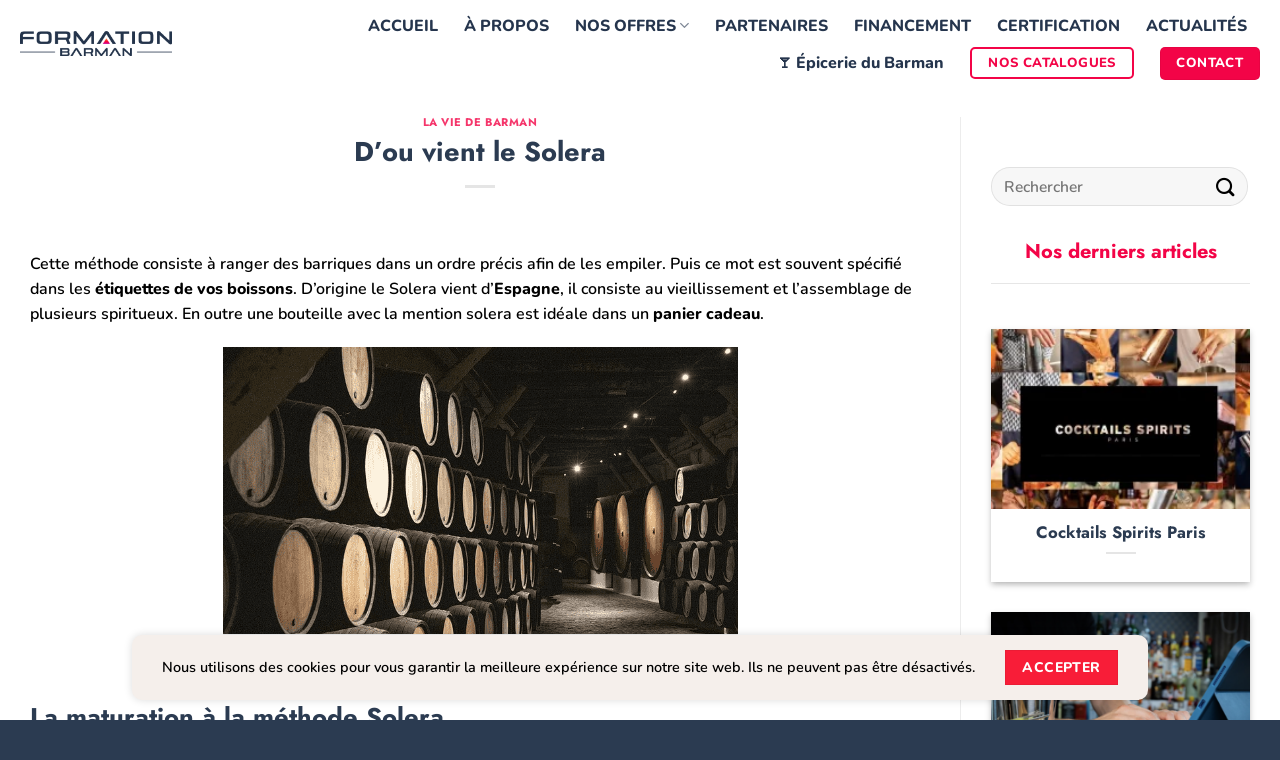

--- FILE ---
content_type: text/html; charset=UTF-8
request_url: https://formationbarman.fr/dou-vient-le-solera/
body_size: 30319
content:
<!DOCTYPE html>
<html lang="fr-FR" class="loading-site no-js">
<head>
	<meta charset="UTF-8" />
	<link rel="profile" href="http://gmpg.org/xfn/11" />
	<link rel="pingback" href="https://formationbarman.fr/xmlrpc.php" />

	<script>(function(html){html.className = html.className.replace(/\bno-js\b/,'js')})(document.documentElement);</script>
<meta name='robots' content='index, follow, max-image-preview:large, max-snippet:-1, max-video-preview:-1' />
<meta name="viewport" content="width=device-width, initial-scale=1" />
	<!-- This site is optimized with the Yoast SEO plugin v26.8 - https://yoast.com/product/yoast-seo-wordpress/ -->
	<title>D&#039;ou vient le solera - Formation barman</title>
	<meta name="description" content="Les bons rhums ont souvent une étiquette Solera, aujourd&#039;hui je vous explique en quoi consiste cette méthode et d&#039;ou elle vient." />
	<link rel="canonical" href="https://formationbarman.fr/dou-vient-le-solera/" />
	<meta property="og:locale" content="fr_FR" />
	<meta property="og:type" content="article" />
	<meta property="og:title" content="D&#039;ou vient le solera - Formation barman" />
	<meta property="og:description" content="Les bons rhums ont souvent une étiquette Solera, aujourd&#039;hui je vous explique en quoi consiste cette méthode et d&#039;ou elle vient." />
	<meta property="og:url" content="https://formationbarman.fr/dou-vient-le-solera/" />
	<meta property="og:site_name" content="Formation barman" />
	<meta property="article:published_time" content="2023-01-03T14:58:41+00:00" />
	<meta property="article:modified_time" content="2023-11-13T17:52:20+00:00" />
	<meta property="og:image" content="https://formationbarman.fr/wp-content/uploads/Capture-decran-2023-01-03-a-13.35.32.png" />
	<meta property="og:image:width" content="515" />
	<meta property="og:image:height" content="287" />
	<meta property="og:image:type" content="image/png" />
	<meta name="author" content="barprive" />
	<meta name="twitter:card" content="summary_large_image" />
	<meta name="twitter:description" content="Les bons rhums ont souvent une étiquette Solera, aujourd&#039;hui je vous explique en quoi consiste cette méthode et d&#039;ou elle vient." />
	<meta name="twitter:image" content="https://formationbarman.fr/wp-content/uploads/Capture-decran-2023-01-03-a-13.35.32.png" />
	<meta name="twitter:label1" content="Écrit par" />
	<meta name="twitter:data1" content="barprive" />
	<meta name="twitter:label2" content="Durée de lecture estimée" />
	<meta name="twitter:data2" content="3 minutes" />
	<script type="application/ld+json" class="yoast-schema-graph">{"@context":"https://schema.org","@graph":[{"@type":"Article","@id":"https://formationbarman.fr/dou-vient-le-solera/#article","isPartOf":{"@id":"https://formationbarman.fr/dou-vient-le-solera/"},"author":{"name":"barprive","@id":"https://formationbarman.fr/#/schema/person/51a0b62ba83650aab4bdecbb7c737c7a"},"headline":"D&rsquo;ou vient le Solera","datePublished":"2023-01-03T14:58:41+00:00","dateModified":"2023-11-13T17:52:20+00:00","mainEntityOfPage":{"@id":"https://formationbarman.fr/dou-vient-le-solera/"},"wordCount":437,"publisher":{"@id":"https://formationbarman.fr/#organization"},"image":{"@id":"https://formationbarman.fr/dou-vient-le-solera/#primaryimage"},"thumbnailUrl":"https://formationbarman.fr/wp-content/uploads/Capture-decran-2023-01-03-a-13.35.32.png","articleSection":["La vie de barman"],"inLanguage":"fr-FR"},{"@type":"WebPage","@id":"https://formationbarman.fr/dou-vient-le-solera/","url":"https://formationbarman.fr/dou-vient-le-solera/","name":"D'ou vient le solera - Formation barman","isPartOf":{"@id":"https://formationbarman.fr/#website"},"primaryImageOfPage":{"@id":"https://formationbarman.fr/dou-vient-le-solera/#primaryimage"},"image":{"@id":"https://formationbarman.fr/dou-vient-le-solera/#primaryimage"},"thumbnailUrl":"https://formationbarman.fr/wp-content/uploads/Capture-decran-2023-01-03-a-13.35.32.png","datePublished":"2023-01-03T14:58:41+00:00","dateModified":"2023-11-13T17:52:20+00:00","description":"Les bons rhums ont souvent une étiquette Solera, aujourd'hui je vous explique en quoi consiste cette méthode et d'ou elle vient.","breadcrumb":{"@id":"https://formationbarman.fr/dou-vient-le-solera/#breadcrumb"},"inLanguage":"fr-FR","potentialAction":[{"@type":"ReadAction","target":["https://formationbarman.fr/dou-vient-le-solera/"]}]},{"@type":"ImageObject","inLanguage":"fr-FR","@id":"https://formationbarman.fr/dou-vient-le-solera/#primaryimage","url":"https://formationbarman.fr/wp-content/uploads/Capture-decran-2023-01-03-a-13.35.32.png","contentUrl":"https://formationbarman.fr/wp-content/uploads/Capture-decran-2023-01-03-a-13.35.32.png","width":515,"height":287,"caption":"Image barillets à la méthode solera, la photo appartient à spirits station"},{"@type":"BreadcrumbList","@id":"https://formationbarman.fr/dou-vient-le-solera/#breadcrumb","itemListElement":[{"@type":"ListItem","position":1,"name":"Accueil","item":"https://formationbarman.fr/"},{"@type":"ListItem","position":2,"name":"D&rsquo;ou vient le Solera"}]},{"@type":"WebSite","@id":"https://formationbarman.fr/#website","url":"https://formationbarman.fr/","name":"Formation barman","description":"Le savoir faire des métiers du bar","publisher":{"@id":"https://formationbarman.fr/#organization"},"potentialAction":[{"@type":"SearchAction","target":{"@type":"EntryPoint","urlTemplate":"https://formationbarman.fr/?s={search_term_string}"},"query-input":{"@type":"PropertyValueSpecification","valueRequired":true,"valueName":"search_term_string"}}],"inLanguage":"fr-FR"},{"@type":"Organization","@id":"https://formationbarman.fr/#organization","name":"Formation barman","url":"https://formationbarman.fr/","logo":{"@type":"ImageObject","inLanguage":"fr-FR","@id":"https://formationbarman.fr/#/schema/logo/image/","url":"https://formationbarman.fr/wp-content/uploads/logo1.png","contentUrl":"https://formationbarman.fr/wp-content/uploads/logo1.png","width":500,"height":84,"caption":"Formation barman"},"image":{"@id":"https://formationbarman.fr/#/schema/logo/image/"}},{"@type":"Person","@id":"https://formationbarman.fr/#/schema/person/51a0b62ba83650aab4bdecbb7c737c7a","name":"barprive","image":{"@type":"ImageObject","inLanguage":"fr-FR","@id":"https://formationbarman.fr/#/schema/person/image/","url":"https://secure.gravatar.com/avatar/ed0ee39a8639adce6ce3dfefd1785d32d12e00065553d7201bc7be8a7a585d53?s=96&d=mm&r=g","contentUrl":"https://secure.gravatar.com/avatar/ed0ee39a8639adce6ce3dfefd1785d32d12e00065553d7201bc7be8a7a585d53?s=96&d=mm&r=g","caption":"barprive"},"url":"https://formationbarman.fr/author/barprive/"}]}</script>
	<!-- / Yoast SEO plugin. -->


<script type='application/javascript'  id='pys-version-script'>console.log('PixelYourSite Free version 11.1.5.2');</script>
<link rel='dns-prefetch' href='//www.googletagmanager.com' />
<link rel='dns-prefetch' href='//pagead2.googlesyndication.com' />
<link rel='prefetch' href='https://formationbarman.fr/wp-content/themes/flatsome/assets/js/flatsome.js?ver=e2eddd6c228105dac048' />
<link rel='prefetch' href='https://formationbarman.fr/wp-content/themes/flatsome/assets/js/chunk.slider.js?ver=3.20.4' />
<link rel='prefetch' href='https://formationbarman.fr/wp-content/themes/flatsome/assets/js/chunk.popups.js?ver=3.20.4' />
<link rel='prefetch' href='https://formationbarman.fr/wp-content/themes/flatsome/assets/js/chunk.tooltips.js?ver=3.20.4' />
<link rel="alternate" type="application/rss+xml" title="Formation barman &raquo; Flux" href="https://formationbarman.fr/feed/" />
<link rel="alternate" type="application/rss+xml" title="Formation barman &raquo; Flux des commentaires" href="https://formationbarman.fr/comments/feed/" />
<link rel="alternate" type="application/rss+xml" title="Formation barman &raquo; D&rsquo;ou vient le Solera Flux des commentaires" href="https://formationbarman.fr/dou-vient-le-solera/feed/" />
<link rel="alternate" title="oEmbed (JSON)" type="application/json+oembed" href="https://formationbarman.fr/wp-json/oembed/1.0/embed?url=https%3A%2F%2Fformationbarman.fr%2Fdou-vient-le-solera%2F" />
<link rel="alternate" title="oEmbed (XML)" type="text/xml+oembed" href="https://formationbarman.fr/wp-json/oembed/1.0/embed?url=https%3A%2F%2Fformationbarman.fr%2Fdou-vient-le-solera%2F&#038;format=xml" />
<style id='wp-img-auto-sizes-contain-inline-css' type='text/css'>
img:is([sizes=auto i],[sizes^="auto," i]){contain-intrinsic-size:3000px 1500px}
/*# sourceURL=wp-img-auto-sizes-contain-inline-css */
</style>
<style id='wp-emoji-styles-inline-css' type='text/css'>

	img.wp-smiley, img.emoji {
		display: inline !important;
		border: none !important;
		box-shadow: none !important;
		height: 1em !important;
		width: 1em !important;
		margin: 0 0.07em !important;
		vertical-align: -0.1em !important;
		background: none !important;
		padding: 0 !important;
	}
/*# sourceURL=wp-emoji-styles-inline-css */
</style>
<style id='wp-block-library-inline-css' type='text/css'>
:root{--wp-block-synced-color:#7a00df;--wp-block-synced-color--rgb:122,0,223;--wp-bound-block-color:var(--wp-block-synced-color);--wp-editor-canvas-background:#ddd;--wp-admin-theme-color:#007cba;--wp-admin-theme-color--rgb:0,124,186;--wp-admin-theme-color-darker-10:#006ba1;--wp-admin-theme-color-darker-10--rgb:0,107,160.5;--wp-admin-theme-color-darker-20:#005a87;--wp-admin-theme-color-darker-20--rgb:0,90,135;--wp-admin-border-width-focus:2px}@media (min-resolution:192dpi){:root{--wp-admin-border-width-focus:1.5px}}.wp-element-button{cursor:pointer}:root .has-very-light-gray-background-color{background-color:#eee}:root .has-very-dark-gray-background-color{background-color:#313131}:root .has-very-light-gray-color{color:#eee}:root .has-very-dark-gray-color{color:#313131}:root .has-vivid-green-cyan-to-vivid-cyan-blue-gradient-background{background:linear-gradient(135deg,#00d084,#0693e3)}:root .has-purple-crush-gradient-background{background:linear-gradient(135deg,#34e2e4,#4721fb 50%,#ab1dfe)}:root .has-hazy-dawn-gradient-background{background:linear-gradient(135deg,#faaca8,#dad0ec)}:root .has-subdued-olive-gradient-background{background:linear-gradient(135deg,#fafae1,#67a671)}:root .has-atomic-cream-gradient-background{background:linear-gradient(135deg,#fdd79a,#004a59)}:root .has-nightshade-gradient-background{background:linear-gradient(135deg,#330968,#31cdcf)}:root .has-midnight-gradient-background{background:linear-gradient(135deg,#020381,#2874fc)}:root{--wp--preset--font-size--normal:16px;--wp--preset--font-size--huge:42px}.has-regular-font-size{font-size:1em}.has-larger-font-size{font-size:2.625em}.has-normal-font-size{font-size:var(--wp--preset--font-size--normal)}.has-huge-font-size{font-size:var(--wp--preset--font-size--huge)}.has-text-align-center{text-align:center}.has-text-align-left{text-align:left}.has-text-align-right{text-align:right}.has-fit-text{white-space:nowrap!important}#end-resizable-editor-section{display:none}.aligncenter{clear:both}.items-justified-left{justify-content:flex-start}.items-justified-center{justify-content:center}.items-justified-right{justify-content:flex-end}.items-justified-space-between{justify-content:space-between}.screen-reader-text{border:0;clip-path:inset(50%);height:1px;margin:-1px;overflow:hidden;padding:0;position:absolute;width:1px;word-wrap:normal!important}.screen-reader-text:focus{background-color:#ddd;clip-path:none;color:#444;display:block;font-size:1em;height:auto;left:5px;line-height:normal;padding:15px 23px 14px;text-decoration:none;top:5px;width:auto;z-index:100000}html :where(.has-border-color){border-style:solid}html :where([style*=border-top-color]){border-top-style:solid}html :where([style*=border-right-color]){border-right-style:solid}html :where([style*=border-bottom-color]){border-bottom-style:solid}html :where([style*=border-left-color]){border-left-style:solid}html :where([style*=border-width]){border-style:solid}html :where([style*=border-top-width]){border-top-style:solid}html :where([style*=border-right-width]){border-right-style:solid}html :where([style*=border-bottom-width]){border-bottom-style:solid}html :where([style*=border-left-width]){border-left-style:solid}html :where(img[class*=wp-image-]){height:auto;max-width:100%}:where(figure){margin:0 0 1em}html :where(.is-position-sticky){--wp-admin--admin-bar--position-offset:var(--wp-admin--admin-bar--height,0px)}@media screen and (max-width:600px){html :where(.is-position-sticky){--wp-admin--admin-bar--position-offset:0px}}

/*# sourceURL=wp-block-library-inline-css */
</style><style id='wp-block-heading-inline-css' type='text/css'>
h1:where(.wp-block-heading).has-background,h2:where(.wp-block-heading).has-background,h3:where(.wp-block-heading).has-background,h4:where(.wp-block-heading).has-background,h5:where(.wp-block-heading).has-background,h6:where(.wp-block-heading).has-background{padding:1.25em 2.375em}h1.has-text-align-left[style*=writing-mode]:where([style*=vertical-lr]),h1.has-text-align-right[style*=writing-mode]:where([style*=vertical-rl]),h2.has-text-align-left[style*=writing-mode]:where([style*=vertical-lr]),h2.has-text-align-right[style*=writing-mode]:where([style*=vertical-rl]),h3.has-text-align-left[style*=writing-mode]:where([style*=vertical-lr]),h3.has-text-align-right[style*=writing-mode]:where([style*=vertical-rl]),h4.has-text-align-left[style*=writing-mode]:where([style*=vertical-lr]),h4.has-text-align-right[style*=writing-mode]:where([style*=vertical-rl]),h5.has-text-align-left[style*=writing-mode]:where([style*=vertical-lr]),h5.has-text-align-right[style*=writing-mode]:where([style*=vertical-rl]),h6.has-text-align-left[style*=writing-mode]:where([style*=vertical-lr]),h6.has-text-align-right[style*=writing-mode]:where([style*=vertical-rl]){rotate:180deg}
/*# sourceURL=https://formationbarman.fr/wp-includes/blocks/heading/style.min.css */
</style>
<style id='wp-block-paragraph-inline-css' type='text/css'>
.is-small-text{font-size:.875em}.is-regular-text{font-size:1em}.is-large-text{font-size:2.25em}.is-larger-text{font-size:3em}.has-drop-cap:not(:focus):first-letter{float:left;font-size:8.4em;font-style:normal;font-weight:100;line-height:.68;margin:.05em .1em 0 0;text-transform:uppercase}body.rtl .has-drop-cap:not(:focus):first-letter{float:none;margin-left:.1em}p.has-drop-cap.has-background{overflow:hidden}:root :where(p.has-background){padding:1.25em 2.375em}:where(p.has-text-color:not(.has-link-color)) a{color:inherit}p.has-text-align-left[style*="writing-mode:vertical-lr"],p.has-text-align-right[style*="writing-mode:vertical-rl"]{rotate:180deg}
/*# sourceURL=https://formationbarman.fr/wp-includes/blocks/paragraph/style.min.css */
</style>
<style id='global-styles-inline-css' type='text/css'>
:root{--wp--preset--aspect-ratio--square: 1;--wp--preset--aspect-ratio--4-3: 4/3;--wp--preset--aspect-ratio--3-4: 3/4;--wp--preset--aspect-ratio--3-2: 3/2;--wp--preset--aspect-ratio--2-3: 2/3;--wp--preset--aspect-ratio--16-9: 16/9;--wp--preset--aspect-ratio--9-16: 9/16;--wp--preset--color--black: #000000;--wp--preset--color--cyan-bluish-gray: #abb8c3;--wp--preset--color--white: #ffffff;--wp--preset--color--pale-pink: #f78da7;--wp--preset--color--vivid-red: #cf2e2e;--wp--preset--color--luminous-vivid-orange: #ff6900;--wp--preset--color--luminous-vivid-amber: #fcb900;--wp--preset--color--light-green-cyan: #7bdcb5;--wp--preset--color--vivid-green-cyan: #00d084;--wp--preset--color--pale-cyan-blue: #8ed1fc;--wp--preset--color--vivid-cyan-blue: #0693e3;--wp--preset--color--vivid-purple: #9b51e0;--wp--preset--color--primary: #f81d38;--wp--preset--color--secondary: #cc0a9d;--wp--preset--color--success: #627D47;--wp--preset--color--alert: #b20000;--wp--preset--gradient--vivid-cyan-blue-to-vivid-purple: linear-gradient(135deg,rgb(6,147,227) 0%,rgb(155,81,224) 100%);--wp--preset--gradient--light-green-cyan-to-vivid-green-cyan: linear-gradient(135deg,rgb(122,220,180) 0%,rgb(0,208,130) 100%);--wp--preset--gradient--luminous-vivid-amber-to-luminous-vivid-orange: linear-gradient(135deg,rgb(252,185,0) 0%,rgb(255,105,0) 100%);--wp--preset--gradient--luminous-vivid-orange-to-vivid-red: linear-gradient(135deg,rgb(255,105,0) 0%,rgb(207,46,46) 100%);--wp--preset--gradient--very-light-gray-to-cyan-bluish-gray: linear-gradient(135deg,rgb(238,238,238) 0%,rgb(169,184,195) 100%);--wp--preset--gradient--cool-to-warm-spectrum: linear-gradient(135deg,rgb(74,234,220) 0%,rgb(151,120,209) 20%,rgb(207,42,186) 40%,rgb(238,44,130) 60%,rgb(251,105,98) 80%,rgb(254,248,76) 100%);--wp--preset--gradient--blush-light-purple: linear-gradient(135deg,rgb(255,206,236) 0%,rgb(152,150,240) 100%);--wp--preset--gradient--blush-bordeaux: linear-gradient(135deg,rgb(254,205,165) 0%,rgb(254,45,45) 50%,rgb(107,0,62) 100%);--wp--preset--gradient--luminous-dusk: linear-gradient(135deg,rgb(255,203,112) 0%,rgb(199,81,192) 50%,rgb(65,88,208) 100%);--wp--preset--gradient--pale-ocean: linear-gradient(135deg,rgb(255,245,203) 0%,rgb(182,227,212) 50%,rgb(51,167,181) 100%);--wp--preset--gradient--electric-grass: linear-gradient(135deg,rgb(202,248,128) 0%,rgb(113,206,126) 100%);--wp--preset--gradient--midnight: linear-gradient(135deg,rgb(2,3,129) 0%,rgb(40,116,252) 100%);--wp--preset--font-size--small: 13px;--wp--preset--font-size--medium: 20px;--wp--preset--font-size--large: 36px;--wp--preset--font-size--x-large: 42px;--wp--preset--spacing--20: 0.44rem;--wp--preset--spacing--30: 0.67rem;--wp--preset--spacing--40: 1rem;--wp--preset--spacing--50: 1.5rem;--wp--preset--spacing--60: 2.25rem;--wp--preset--spacing--70: 3.38rem;--wp--preset--spacing--80: 5.06rem;--wp--preset--shadow--natural: 6px 6px 9px rgba(0, 0, 0, 0.2);--wp--preset--shadow--deep: 12px 12px 50px rgba(0, 0, 0, 0.4);--wp--preset--shadow--sharp: 6px 6px 0px rgba(0, 0, 0, 0.2);--wp--preset--shadow--outlined: 6px 6px 0px -3px rgb(255, 255, 255), 6px 6px rgb(0, 0, 0);--wp--preset--shadow--crisp: 6px 6px 0px rgb(0, 0, 0);}:where(body) { margin: 0; }.wp-site-blocks > .alignleft { float: left; margin-right: 2em; }.wp-site-blocks > .alignright { float: right; margin-left: 2em; }.wp-site-blocks > .aligncenter { justify-content: center; margin-left: auto; margin-right: auto; }:where(.is-layout-flex){gap: 0.5em;}:where(.is-layout-grid){gap: 0.5em;}.is-layout-flow > .alignleft{float: left;margin-inline-start: 0;margin-inline-end: 2em;}.is-layout-flow > .alignright{float: right;margin-inline-start: 2em;margin-inline-end: 0;}.is-layout-flow > .aligncenter{margin-left: auto !important;margin-right: auto !important;}.is-layout-constrained > .alignleft{float: left;margin-inline-start: 0;margin-inline-end: 2em;}.is-layout-constrained > .alignright{float: right;margin-inline-start: 2em;margin-inline-end: 0;}.is-layout-constrained > .aligncenter{margin-left: auto !important;margin-right: auto !important;}.is-layout-constrained > :where(:not(.alignleft):not(.alignright):not(.alignfull)){margin-left: auto !important;margin-right: auto !important;}body .is-layout-flex{display: flex;}.is-layout-flex{flex-wrap: wrap;align-items: center;}.is-layout-flex > :is(*, div){margin: 0;}body .is-layout-grid{display: grid;}.is-layout-grid > :is(*, div){margin: 0;}body{padding-top: 0px;padding-right: 0px;padding-bottom: 0px;padding-left: 0px;}a:where(:not(.wp-element-button)){text-decoration: none;}:root :where(.wp-element-button, .wp-block-button__link){background-color: #32373c;border-width: 0;color: #fff;font-family: inherit;font-size: inherit;font-style: inherit;font-weight: inherit;letter-spacing: inherit;line-height: inherit;padding-top: calc(0.667em + 2px);padding-right: calc(1.333em + 2px);padding-bottom: calc(0.667em + 2px);padding-left: calc(1.333em + 2px);text-decoration: none;text-transform: inherit;}.has-black-color{color: var(--wp--preset--color--black) !important;}.has-cyan-bluish-gray-color{color: var(--wp--preset--color--cyan-bluish-gray) !important;}.has-white-color{color: var(--wp--preset--color--white) !important;}.has-pale-pink-color{color: var(--wp--preset--color--pale-pink) !important;}.has-vivid-red-color{color: var(--wp--preset--color--vivid-red) !important;}.has-luminous-vivid-orange-color{color: var(--wp--preset--color--luminous-vivid-orange) !important;}.has-luminous-vivid-amber-color{color: var(--wp--preset--color--luminous-vivid-amber) !important;}.has-light-green-cyan-color{color: var(--wp--preset--color--light-green-cyan) !important;}.has-vivid-green-cyan-color{color: var(--wp--preset--color--vivid-green-cyan) !important;}.has-pale-cyan-blue-color{color: var(--wp--preset--color--pale-cyan-blue) !important;}.has-vivid-cyan-blue-color{color: var(--wp--preset--color--vivid-cyan-blue) !important;}.has-vivid-purple-color{color: var(--wp--preset--color--vivid-purple) !important;}.has-primary-color{color: var(--wp--preset--color--primary) !important;}.has-secondary-color{color: var(--wp--preset--color--secondary) !important;}.has-success-color{color: var(--wp--preset--color--success) !important;}.has-alert-color{color: var(--wp--preset--color--alert) !important;}.has-black-background-color{background-color: var(--wp--preset--color--black) !important;}.has-cyan-bluish-gray-background-color{background-color: var(--wp--preset--color--cyan-bluish-gray) !important;}.has-white-background-color{background-color: var(--wp--preset--color--white) !important;}.has-pale-pink-background-color{background-color: var(--wp--preset--color--pale-pink) !important;}.has-vivid-red-background-color{background-color: var(--wp--preset--color--vivid-red) !important;}.has-luminous-vivid-orange-background-color{background-color: var(--wp--preset--color--luminous-vivid-orange) !important;}.has-luminous-vivid-amber-background-color{background-color: var(--wp--preset--color--luminous-vivid-amber) !important;}.has-light-green-cyan-background-color{background-color: var(--wp--preset--color--light-green-cyan) !important;}.has-vivid-green-cyan-background-color{background-color: var(--wp--preset--color--vivid-green-cyan) !important;}.has-pale-cyan-blue-background-color{background-color: var(--wp--preset--color--pale-cyan-blue) !important;}.has-vivid-cyan-blue-background-color{background-color: var(--wp--preset--color--vivid-cyan-blue) !important;}.has-vivid-purple-background-color{background-color: var(--wp--preset--color--vivid-purple) !important;}.has-primary-background-color{background-color: var(--wp--preset--color--primary) !important;}.has-secondary-background-color{background-color: var(--wp--preset--color--secondary) !important;}.has-success-background-color{background-color: var(--wp--preset--color--success) !important;}.has-alert-background-color{background-color: var(--wp--preset--color--alert) !important;}.has-black-border-color{border-color: var(--wp--preset--color--black) !important;}.has-cyan-bluish-gray-border-color{border-color: var(--wp--preset--color--cyan-bluish-gray) !important;}.has-white-border-color{border-color: var(--wp--preset--color--white) !important;}.has-pale-pink-border-color{border-color: var(--wp--preset--color--pale-pink) !important;}.has-vivid-red-border-color{border-color: var(--wp--preset--color--vivid-red) !important;}.has-luminous-vivid-orange-border-color{border-color: var(--wp--preset--color--luminous-vivid-orange) !important;}.has-luminous-vivid-amber-border-color{border-color: var(--wp--preset--color--luminous-vivid-amber) !important;}.has-light-green-cyan-border-color{border-color: var(--wp--preset--color--light-green-cyan) !important;}.has-vivid-green-cyan-border-color{border-color: var(--wp--preset--color--vivid-green-cyan) !important;}.has-pale-cyan-blue-border-color{border-color: var(--wp--preset--color--pale-cyan-blue) !important;}.has-vivid-cyan-blue-border-color{border-color: var(--wp--preset--color--vivid-cyan-blue) !important;}.has-vivid-purple-border-color{border-color: var(--wp--preset--color--vivid-purple) !important;}.has-primary-border-color{border-color: var(--wp--preset--color--primary) !important;}.has-secondary-border-color{border-color: var(--wp--preset--color--secondary) !important;}.has-success-border-color{border-color: var(--wp--preset--color--success) !important;}.has-alert-border-color{border-color: var(--wp--preset--color--alert) !important;}.has-vivid-cyan-blue-to-vivid-purple-gradient-background{background: var(--wp--preset--gradient--vivid-cyan-blue-to-vivid-purple) !important;}.has-light-green-cyan-to-vivid-green-cyan-gradient-background{background: var(--wp--preset--gradient--light-green-cyan-to-vivid-green-cyan) !important;}.has-luminous-vivid-amber-to-luminous-vivid-orange-gradient-background{background: var(--wp--preset--gradient--luminous-vivid-amber-to-luminous-vivid-orange) !important;}.has-luminous-vivid-orange-to-vivid-red-gradient-background{background: var(--wp--preset--gradient--luminous-vivid-orange-to-vivid-red) !important;}.has-very-light-gray-to-cyan-bluish-gray-gradient-background{background: var(--wp--preset--gradient--very-light-gray-to-cyan-bluish-gray) !important;}.has-cool-to-warm-spectrum-gradient-background{background: var(--wp--preset--gradient--cool-to-warm-spectrum) !important;}.has-blush-light-purple-gradient-background{background: var(--wp--preset--gradient--blush-light-purple) !important;}.has-blush-bordeaux-gradient-background{background: var(--wp--preset--gradient--blush-bordeaux) !important;}.has-luminous-dusk-gradient-background{background: var(--wp--preset--gradient--luminous-dusk) !important;}.has-pale-ocean-gradient-background{background: var(--wp--preset--gradient--pale-ocean) !important;}.has-electric-grass-gradient-background{background: var(--wp--preset--gradient--electric-grass) !important;}.has-midnight-gradient-background{background: var(--wp--preset--gradient--midnight) !important;}.has-small-font-size{font-size: var(--wp--preset--font-size--small) !important;}.has-medium-font-size{font-size: var(--wp--preset--font-size--medium) !important;}.has-large-font-size{font-size: var(--wp--preset--font-size--large) !important;}.has-x-large-font-size{font-size: var(--wp--preset--font-size--x-large) !important;}
/*# sourceURL=global-styles-inline-css */
</style>

<link rel='stylesheet' id='contact-form-7-css' href='https://formationbarman.fr/wp-content/plugins/contact-form-7/includes/css/styles.css?ver=6.1.4' type='text/css' media='all' />
<link rel='stylesheet' id='flatsome-main-css' href='https://formationbarman.fr/wp-content/themes/flatsome/assets/css/flatsome.css?ver=3.20.4' type='text/css' media='all' />
<style id='flatsome-main-inline-css' type='text/css'>
@font-face {
				font-family: "fl-icons";
				font-display: block;
				src: url(https://formationbarman.fr/wp-content/themes/flatsome/assets/css/icons/fl-icons.eot?v=3.20.4);
				src:
					url(https://formationbarman.fr/wp-content/themes/flatsome/assets/css/icons/fl-icons.eot#iefix?v=3.20.4) format("embedded-opentype"),
					url(https://formationbarman.fr/wp-content/themes/flatsome/assets/css/icons/fl-icons.woff2?v=3.20.4) format("woff2"),
					url(https://formationbarman.fr/wp-content/themes/flatsome/assets/css/icons/fl-icons.ttf?v=3.20.4) format("truetype"),
					url(https://formationbarman.fr/wp-content/themes/flatsome/assets/css/icons/fl-icons.woff?v=3.20.4) format("woff"),
					url(https://formationbarman.fr/wp-content/themes/flatsome/assets/css/icons/fl-icons.svg?v=3.20.4#fl-icons) format("svg");
			}
/*# sourceURL=flatsome-main-inline-css */
</style>
<link rel='stylesheet' id='flatsome-style-css' href='https://formationbarman.fr/wp-content/themes/formation-barman/style.css?ver=3.0' type='text/css' media='all' />
<link rel='stylesheet' id='sib-front-css-css' href='https://formationbarman.fr/wp-content/plugins/mailin/css/mailin-front.css?ver=6.9' type='text/css' media='all' />
<script type="text/javascript" id="jquery-core-js-extra">
/* <![CDATA[ */
var pysFacebookRest = {"restApiUrl":"https://formationbarman.fr/wp-json/pys-facebook/v1/event","debug":""};
//# sourceURL=jquery-core-js-extra
/* ]]> */
</script>
<script type="text/javascript" src="https://formationbarman.fr/wp-includes/js/jquery/jquery.min.js?ver=3.7.1" id="jquery-core-js"></script>
<script type="text/javascript" src="https://formationbarman.fr/wp-includes/js/jquery/jquery-migrate.min.js?ver=3.4.1" id="jquery-migrate-js"></script>
<script type="text/javascript" src="https://formationbarman.fr/wp-content/plugins/pixelyoursite/dist/scripts/jquery.bind-first-0.2.3.min.js?ver=0.2.3" id="jquery-bind-first-js"></script>
<script type="text/javascript" src="https://formationbarman.fr/wp-content/plugins/pixelyoursite/dist/scripts/js.cookie-2.1.3.min.js?ver=2.1.3" id="js-cookie-pys-js"></script>
<script type="text/javascript" src="https://formationbarman.fr/wp-content/plugins/pixelyoursite/dist/scripts/tld.min.js?ver=2.3.1" id="js-tld-js"></script>
<script type="text/javascript" id="pys-js-extra">
/* <![CDATA[ */
var pysOptions = {"staticEvents":{"facebook":{"init_event":[{"delay":0,"type":"static","ajaxFire":false,"name":"PageView","pixelIds":["746348504795707"],"eventID":"caad29d9-e053-4e42-be67-822d32c0feb3","params":{"post_category":"La vie de barman","page_title":"D'ou vient le Solera","post_type":"post","post_id":3371,"plugin":"PixelYourSite","user_role":"guest","event_url":"formationbarman.fr/dou-vient-le-solera/"},"e_id":"init_event","ids":[],"hasTimeWindow":false,"timeWindow":0,"woo_order":"","edd_order":""}]}},"dynamicEvents":[],"triggerEvents":[],"triggerEventTypes":[],"facebook":{"pixelIds":["746348504795707"],"advancedMatching":[],"advancedMatchingEnabled":true,"removeMetadata":true,"wooVariableAsSimple":false,"serverApiEnabled":true,"wooCRSendFromServer":false,"send_external_id":null,"enabled_medical":false,"do_not_track_medical_param":["event_url","post_title","page_title","landing_page","content_name","categories","category_name","tags"],"meta_ldu":false},"debug":"","siteUrl":"https://formationbarman.fr","ajaxUrl":"https://formationbarman.fr/wp-admin/admin-ajax.php","ajax_event":"fc4d17d329","enable_remove_download_url_param":"1","cookie_duration":"7","last_visit_duration":"60","enable_success_send_form":"","ajaxForServerEvent":"1","ajaxForServerStaticEvent":"1","useSendBeacon":"1","send_external_id":"1","external_id_expire":"180","track_cookie_for_subdomains":"1","google_consent_mode":"1","gdpr":{"ajax_enabled":false,"all_disabled_by_api":false,"facebook_disabled_by_api":false,"analytics_disabled_by_api":false,"google_ads_disabled_by_api":false,"pinterest_disabled_by_api":false,"bing_disabled_by_api":false,"reddit_disabled_by_api":false,"externalID_disabled_by_api":false,"facebook_prior_consent_enabled":true,"analytics_prior_consent_enabled":true,"google_ads_prior_consent_enabled":null,"pinterest_prior_consent_enabled":true,"bing_prior_consent_enabled":true,"cookiebot_integration_enabled":false,"cookiebot_facebook_consent_category":"marketing","cookiebot_analytics_consent_category":"statistics","cookiebot_tiktok_consent_category":"marketing","cookiebot_google_ads_consent_category":"marketing","cookiebot_pinterest_consent_category":"marketing","cookiebot_bing_consent_category":"marketing","consent_magic_integration_enabled":false,"real_cookie_banner_integration_enabled":false,"cookie_notice_integration_enabled":false,"cookie_law_info_integration_enabled":false,"analytics_storage":{"enabled":true,"value":"granted","filter":false},"ad_storage":{"enabled":true,"value":"granted","filter":false},"ad_user_data":{"enabled":true,"value":"granted","filter":false},"ad_personalization":{"enabled":true,"value":"granted","filter":false}},"cookie":{"disabled_all_cookie":false,"disabled_start_session_cookie":false,"disabled_advanced_form_data_cookie":false,"disabled_landing_page_cookie":false,"disabled_first_visit_cookie":false,"disabled_trafficsource_cookie":false,"disabled_utmTerms_cookie":false,"disabled_utmId_cookie":false},"tracking_analytics":{"TrafficSource":"direct","TrafficLanding":"undefined","TrafficUtms":[],"TrafficUtmsId":[]},"GATags":{"ga_datalayer_type":"default","ga_datalayer_name":"dataLayerPYS"},"woo":{"enabled":false},"edd":{"enabled":false},"cache_bypass":"1768976664"};
//# sourceURL=pys-js-extra
/* ]]> */
</script>
<script type="text/javascript" src="https://formationbarman.fr/wp-content/plugins/pixelyoursite/dist/scripts/public.js?ver=11.1.5.2" id="pys-js"></script>

<!-- Extrait de code de la balise Google (gtag.js) ajouté par Site Kit -->
<!-- Extrait Google Analytics ajouté par Site Kit -->
<script type="text/javascript" src="https://www.googletagmanager.com/gtag/js?id=G-6RD7MKYF52" id="google_gtagjs-js" async></script>
<script type="text/javascript" id="google_gtagjs-js-after">
/* <![CDATA[ */
window.dataLayer = window.dataLayer || [];function gtag(){dataLayer.push(arguments);}
gtag("set","linker",{"domains":["formationbarman.fr"]});
gtag("js", new Date());
gtag("set", "developer_id.dZTNiMT", true);
gtag("config", "G-6RD7MKYF52", {"googlesitekit_post_type":"post"});
 window._googlesitekit = window._googlesitekit || {}; window._googlesitekit.throttledEvents = []; window._googlesitekit.gtagEvent = (name, data) => { var key = JSON.stringify( { name, data } ); if ( !! window._googlesitekit.throttledEvents[ key ] ) { return; } window._googlesitekit.throttledEvents[ key ] = true; setTimeout( () => { delete window._googlesitekit.throttledEvents[ key ]; }, 5 ); gtag( "event", name, { ...data, event_source: "site-kit" } ); }; 
//# sourceURL=google_gtagjs-js-after
/* ]]> */
</script>
<script type="text/javascript" id="sib-front-js-js-extra">
/* <![CDATA[ */
var sibErrMsg = {"invalidMail":"Veuillez entrer une adresse e-mail valide.","requiredField":"Veuillez compl\u00e9ter les champs obligatoires.","invalidDateFormat":"Veuillez entrer une date valide.","invalidSMSFormat":"Veuillez entrer une num\u00e9ro de t\u00e9l\u00e9phone valide."};
var ajax_sib_front_object = {"ajax_url":"https://formationbarman.fr/wp-admin/admin-ajax.php","ajax_nonce":"d34b2366e4","flag_url":"https://formationbarman.fr/wp-content/plugins/mailin/img/flags/"};
//# sourceURL=sib-front-js-js-extra
/* ]]> */
</script>
<script type="text/javascript" src="https://formationbarman.fr/wp-content/plugins/mailin/js/mailin-front.js?ver=1768904403" id="sib-front-js-js"></script>
<link rel="https://api.w.org/" href="https://formationbarman.fr/wp-json/" /><link rel="alternate" title="JSON" type="application/json" href="https://formationbarman.fr/wp-json/wp/v2/posts/3371" /><link rel="EditURI" type="application/rsd+xml" title="RSD" href="https://formationbarman.fr/xmlrpc.php?rsd" />
<meta name="generator" content="WordPress 6.9" />
<link rel='shortlink' href='https://formationbarman.fr/?p=3371' />
<meta name="generator" content="Site Kit by Google 1.170.0" /><meta name="facebook-domain-verification" content="s0zr314dra2ra2vcweicznvgc0ntfw" />
<!-- Balises Meta Google AdSense ajoutées par Site Kit -->
<meta name="google-adsense-platform-account" content="ca-host-pub-2644536267352236">
<meta name="google-adsense-platform-domain" content="sitekit.withgoogle.com">
<!-- Fin des balises Meta End Google AdSense ajoutées par Site Kit -->

<!-- Extrait Google AdSense ajouté par Site Kit -->
<script type="text/javascript" async="async" src="https://pagead2.googlesyndication.com/pagead/js/adsbygoogle.js?client=ca-pub-3969852271951255&amp;host=ca-host-pub-2644536267352236" crossorigin="anonymous"></script>

<!-- End Google AdSense snippet added by Site Kit -->
<link rel="icon" href="https://formationbarman.fr/wp-content/uploads/cropped-Fred-4-scaled-1-32x32.png" sizes="32x32" />
<link rel="icon" href="https://formationbarman.fr/wp-content/uploads/cropped-Fred-4-scaled-1-192x192.png" sizes="192x192" />
<link rel="apple-touch-icon" href="https://formationbarman.fr/wp-content/uploads/cropped-Fred-4-scaled-1-180x180.png" />
<meta name="msapplication-TileImage" content="https://formationbarman.fr/wp-content/uploads/cropped-Fred-4-scaled-1-270x270.png" />
<style id="custom-css" type="text/css">:root {--primary-color: #f81d38;--fs-color-primary: #f81d38;--fs-color-secondary: #cc0a9d;--fs-color-success: #627D47;--fs-color-alert: #b20000;--fs-color-base: #000000;--fs-experimental-link-color: #f30447;--fs-experimental-link-color-hover: #111;}.tooltipster-base {--tooltip-color: #fff;--tooltip-bg-color: #000;}.off-canvas-right .mfp-content, .off-canvas-left .mfp-content {--drawer-width: 100%;}.container-width, .full-width .ubermenu-nav, .container, .row{max-width: 1270px}.row.row-collapse{max-width: 1240px}.row.row-small{max-width: 1262.5px}.row.row-large{max-width: 1300px}.flatsome-cookies {background-color: #f5efeb}.header-main{height: 87px}#logo img{max-height: 87px}#logo{width:200px;}#logo img{padding:7px 0;}.header-bottom{min-height: 10px}.header-top{min-height: 30px}.transparent .header-main{height: 127px}.transparent #logo img{max-height: 127px}.has-transparent + .page-title:first-of-type,.has-transparent + #main > .page-title,.has-transparent + #main > div > .page-title,.has-transparent + #main .page-header-wrapper:first-of-type .page-title{padding-top: 127px;}.transparent .header-wrapper{background-color: #ffffff!important;}.transparent .top-divider{display: none;}.header.show-on-scroll,.stuck .header-main{height:70px!important}.stuck #logo img{max-height: 70px!important}.search-form{ width: 52%;}.header-bg-color {background-color: rgba(255,255,255,0.9)}.header-bottom {background-color: rgba(255,255,255,0)}.header-main .nav > li > a{line-height: 16px }.stuck .header-main .nav > li > a{line-height: 50px }.header-bottom-nav > li > a{line-height: 16px }@media (max-width: 549px) {.header-main{height: 68px}#logo img{max-height: 68px}}.main-menu-overlay{background-color: #2b3b51}.nav-dropdown-has-arrow.nav-dropdown-has-border li.has-dropdown:before{border-bottom-color: #282828;}.nav .nav-dropdown{border-color: #282828 }.nav-dropdown{border-radius:5px}.nav-dropdown{font-size:94%}.nav-dropdown-has-arrow li.has-dropdown:after{border-bottom-color: #f2f2f2;}.nav .nav-dropdown{background-color: #f2f2f2}.header-top{background-color:#000000!important;}h1,h2,h3,h4,h5,h6,.heading-font{color: #2b3b51;}body{font-size: 100%;}@media screen and (max-width: 549px){body{font-size: 100%;}}body{font-family: Nunito, sans-serif;}body {font-weight: 600;font-style: normal;}.nav > li > a {font-family: Nunito, sans-serif;}.mobile-sidebar-levels-2 .nav > li > ul > li > a {font-family: Nunito, sans-serif;}.nav > li > a,.mobile-sidebar-levels-2 .nav > li > ul > li > a {font-weight: 800;font-style: normal;}h1,h2,h3,h4,h5,h6,.heading-font, .off-canvas-center .nav-sidebar.nav-vertical > li > a{font-family: Jost, sans-serif;}h1,h2,h3,h4,h5,h6,.heading-font,.banner h1,.banner h2 {font-weight: 700;font-style: normal;}.alt-font{font-family: Jost, sans-serif;}.alt-font {font-weight: 700!important;font-style: normal!important;}.header:not(.transparent) .top-bar-nav > li > a {color: #000000;}.header:not(.transparent) .header-nav-main.nav > li > a {color: #25354d;}.header:not(.transparent) .header-nav-main.nav > li > a:hover,.header:not(.transparent) .header-nav-main.nav > li.active > a,.header:not(.transparent) .header-nav-main.nav > li.current > a,.header:not(.transparent) .header-nav-main.nav > li > a.active,.header:not(.transparent) .header-nav-main.nav > li > a.current{color: #f30447;}.header-nav-main.nav-line-bottom > li > a:before,.header-nav-main.nav-line-grow > li > a:before,.header-nav-main.nav-line > li > a:before,.header-nav-main.nav-box > li > a:hover,.header-nav-main.nav-box > li.active > a,.header-nav-main.nav-pills > li > a:hover,.header-nav-main.nav-pills > li.active > a{color:#FFF!important;background-color: #f30447;}.header:not(.transparent) .header-bottom-nav.nav > li > a{color: #25354d;}.header:not(.transparent) .header-bottom-nav.nav > li > a:hover,.header:not(.transparent) .header-bottom-nav.nav > li.active > a,.header:not(.transparent) .header-bottom-nav.nav > li.current > a,.header:not(.transparent) .header-bottom-nav.nav > li > a.active,.header:not(.transparent) .header-bottom-nav.nav > li > a.current{color: #e60560;}.header-bottom-nav.nav-line-bottom > li > a:before,.header-bottom-nav.nav-line-grow > li > a:before,.header-bottom-nav.nav-line > li > a:before,.header-bottom-nav.nav-box > li > a:hover,.header-bottom-nav.nav-box > li.active > a,.header-bottom-nav.nav-pills > li > a:hover,.header-bottom-nav.nav-pills > li.active > a{color:#FFF!important;background-color: #e60560;}.header-main .social-icons,.header-main .cart-icon strong,.header-main .menu-title,.header-main .header-button > .button.is-outline,.header-main .nav > li > a > i:not(.icon-angle-down){color: #f30447!important;}.header-main .header-button > .button.is-outline,.header-main .cart-icon strong:after,.header-main .cart-icon strong{border-color: #f30447!important;}.header-main .header-button > .button:not(.is-outline){background-color: #f30447!important;}.header-main .current-dropdown .cart-icon strong,.header-main .header-button > .button:hover,.header-main .header-button > .button:hover i,.header-main .header-button > .button:hover span{color:#FFF!important;}.header-main .menu-title:hover,.header-main .social-icons a:hover,.header-main .header-button > .button.is-outline:hover,.header-main .nav > li > a:hover > i:not(.icon-angle-down){color: #f30447!important;}.header-main .current-dropdown .cart-icon strong,.header-main .header-button > .button:hover{background-color: #f30447!important;}.header-main .current-dropdown .cart-icon strong:after,.header-main .current-dropdown .cart-icon strong,.header-main .header-button > .button:hover{border-color: #f30447!important;}.absolute-footer, html{background-color: #2b3b51}.nav-vertical-fly-out > li + li {border-top-width: 1px; border-top-style: solid;}/* Custom CSS */.sticky-mobile-menu {position: fixed;left: 0;bottom: 0;z-index: 999;-webkit-box-shadow: 0px -8px 29px -12px rgba(0,0,0,0.2);box-shadow: 0px -8px 29px -12px rgba(0,0,0,0.2);}.sticky-mobile-menu .icon-box-center .icon-box-img {margin: 0 auto 4px;}@media (max-width: 549px) {#footer {margin-bottom: 90px;}}/************* FLATSOME COOKIES / POPUP ***************/.flatsome-cookies {width: fit-content;border-radius: 10px;margin: auto;right: 0px;left: 0px;font-size: 90%;}.flatsome-cookies--active { margin-bottom:20px;}.flatsome-cookies__buttons>a {margin-right: 0px;width: 120px !important;border-radius: 10px;}.flatsome-cookies__more-btn{background-color: #CCCCCC !important;color: #000000 !important;}.flatsome-cookies__more-btn span {display: none !important;}.flatsome-cookies__more-btn:after {content: 'Politique de confidentialité' !important;}.flatsome-cookies__accept-btn span {display: none !important;}.flatsome-cookies__accept-btn:after {content: 'Accepter' !important;}.label-new.menu-item > a:after{content:"Nouveau";}.label-hot.menu-item > a:after{content:"Populaire";}.label-sale.menu-item > a:after{content:"En action";}.label-popular.menu-item > a:after{content:"Populaire";}</style>		<style type="text/css" id="wp-custom-css">
			.nav-column > li > a, .nav-dropdown > li > a, .nav-vertical-fly-out > li > a, .nav > li > a
{color: #25354d;}

.nav-column > li > a, .nav-dropdown > li > a, .nav-vertical-fly-out > li > a, .nav > li >
a:hover {
  color: #f30447}

.nav-column li.active > a, .nav-column li > a:hover, .nav-dropdown li.active > a, .nav-dropdown > li > a:hover, .nav-vertical-fly-out > li > a:hover, .nav > li.active > a, .nav > li.current > a, .nav > li > a.active, .nav > li > a.current, .nav > li > a:hover {
  color: #f30447}



input.wpcf7-form-control.wpcf7-submit {
   display: block;
   margin: 0 auto;
}


.wpcf7 .btn, input[type="submit"] {
	
border-radius: 10px;
	
}

.wpcf7-form input {
border-radius:10px; }

.wpcf7-form-control {
border-radius:10px; }


/*---------- 1111 Tabs: Vertical Dark ----------*/

.tabs1 .nav-pills > li > a {
font-size: 14px;
border-radius: 10px;
padding: 4px 15px;
margin: 0 15px 35px 0;
transition: all 200ms ease;
-webkit-transition: all 200ms ease;
background-color: #F5EFEB; /* Change tab background color */
color: #f30447; /* Change tab text color */
}
.tabs1 .nav-pills > li.active > a {
background-color: #f30447; /* Change active tab background color */
color: #fff; /* Change active tab text color */
}
.tabs1 .tab-panels {
padding-top: 0;
}
.tabs1 h3.heading {
font-size: 200%; /* 32px */
line-height: 1.2;
}
@media screen and (max-width:549px) {
.tabs1 h3.heading {
font-size: 150%; /* 24px */
}
}







.accordion1 a.accordion-title {
 border:none;
 font-weight:1000;
 background-color:white!important;
 border-radius:12px;
 margin-bottom:10px;
 padding:20px 20px 20px 20px;
}
.accordion1 .icon-angle-down:before {content:"";}


.accordion1 span:after {
 content:"+";
 position:relative;
 float:right;
 top:-10px!important;
 font-weight:500;
 font-size:30px;
 text-align:right!important;
 color:#f30447;
}

.fill { border-radius:10px
}


.menuf 
{
font-size: 90%;

}
		</style>
		<style id="kirki-inline-styles">/* cyrillic */
@font-face {
  font-family: 'Jost';
  font-style: normal;
  font-weight: 700;
  font-display: swap;
  src: url(https://formationbarman.fr/wp-content/fonts/jost/92zPtBhPNqw79Ij1E865zBUv7mxEIjVFNIg8mg.woff2) format('woff2');
  unicode-range: U+0301, U+0400-045F, U+0490-0491, U+04B0-04B1, U+2116;
}
/* latin-ext */
@font-face {
  font-family: 'Jost';
  font-style: normal;
  font-weight: 700;
  font-display: swap;
  src: url(https://formationbarman.fr/wp-content/fonts/jost/92zPtBhPNqw79Ij1E865zBUv7mxEIjVPNIg8mg.woff2) format('woff2');
  unicode-range: U+0100-02BA, U+02BD-02C5, U+02C7-02CC, U+02CE-02D7, U+02DD-02FF, U+0304, U+0308, U+0329, U+1D00-1DBF, U+1E00-1E9F, U+1EF2-1EFF, U+2020, U+20A0-20AB, U+20AD-20C0, U+2113, U+2C60-2C7F, U+A720-A7FF;
}
/* latin */
@font-face {
  font-family: 'Jost';
  font-style: normal;
  font-weight: 700;
  font-display: swap;
  src: url(https://formationbarman.fr/wp-content/fonts/jost/92zPtBhPNqw79Ij1E865zBUv7mxEIjVBNIg.woff2) format('woff2');
  unicode-range: U+0000-00FF, U+0131, U+0152-0153, U+02BB-02BC, U+02C6, U+02DA, U+02DC, U+0304, U+0308, U+0329, U+2000-206F, U+20AC, U+2122, U+2191, U+2193, U+2212, U+2215, U+FEFF, U+FFFD;
}/* cyrillic-ext */
@font-face {
  font-family: 'Nunito';
  font-style: normal;
  font-weight: 600;
  font-display: swap;
  src: url(https://formationbarman.fr/wp-content/fonts/nunito/XRXV3I6Li01BKofIOOaBXso.woff2) format('woff2');
  unicode-range: U+0460-052F, U+1C80-1C8A, U+20B4, U+2DE0-2DFF, U+A640-A69F, U+FE2E-FE2F;
}
/* cyrillic */
@font-face {
  font-family: 'Nunito';
  font-style: normal;
  font-weight: 600;
  font-display: swap;
  src: url(https://formationbarman.fr/wp-content/fonts/nunito/XRXV3I6Li01BKofIMeaBXso.woff2) format('woff2');
  unicode-range: U+0301, U+0400-045F, U+0490-0491, U+04B0-04B1, U+2116;
}
/* vietnamese */
@font-face {
  font-family: 'Nunito';
  font-style: normal;
  font-weight: 600;
  font-display: swap;
  src: url(https://formationbarman.fr/wp-content/fonts/nunito/XRXV3I6Li01BKofIOuaBXso.woff2) format('woff2');
  unicode-range: U+0102-0103, U+0110-0111, U+0128-0129, U+0168-0169, U+01A0-01A1, U+01AF-01B0, U+0300-0301, U+0303-0304, U+0308-0309, U+0323, U+0329, U+1EA0-1EF9, U+20AB;
}
/* latin-ext */
@font-face {
  font-family: 'Nunito';
  font-style: normal;
  font-weight: 600;
  font-display: swap;
  src: url(https://formationbarman.fr/wp-content/fonts/nunito/XRXV3I6Li01BKofIO-aBXso.woff2) format('woff2');
  unicode-range: U+0100-02BA, U+02BD-02C5, U+02C7-02CC, U+02CE-02D7, U+02DD-02FF, U+0304, U+0308, U+0329, U+1D00-1DBF, U+1E00-1E9F, U+1EF2-1EFF, U+2020, U+20A0-20AB, U+20AD-20C0, U+2113, U+2C60-2C7F, U+A720-A7FF;
}
/* latin */
@font-face {
  font-family: 'Nunito';
  font-style: normal;
  font-weight: 600;
  font-display: swap;
  src: url(https://formationbarman.fr/wp-content/fonts/nunito/XRXV3I6Li01BKofINeaB.woff2) format('woff2');
  unicode-range: U+0000-00FF, U+0131, U+0152-0153, U+02BB-02BC, U+02C6, U+02DA, U+02DC, U+0304, U+0308, U+0329, U+2000-206F, U+20AC, U+2122, U+2191, U+2193, U+2212, U+2215, U+FEFF, U+FFFD;
}
/* cyrillic-ext */
@font-face {
  font-family: 'Nunito';
  font-style: normal;
  font-weight: 800;
  font-display: swap;
  src: url(https://formationbarman.fr/wp-content/fonts/nunito/XRXV3I6Li01BKofIOOaBXso.woff2) format('woff2');
  unicode-range: U+0460-052F, U+1C80-1C8A, U+20B4, U+2DE0-2DFF, U+A640-A69F, U+FE2E-FE2F;
}
/* cyrillic */
@font-face {
  font-family: 'Nunito';
  font-style: normal;
  font-weight: 800;
  font-display: swap;
  src: url(https://formationbarman.fr/wp-content/fonts/nunito/XRXV3I6Li01BKofIMeaBXso.woff2) format('woff2');
  unicode-range: U+0301, U+0400-045F, U+0490-0491, U+04B0-04B1, U+2116;
}
/* vietnamese */
@font-face {
  font-family: 'Nunito';
  font-style: normal;
  font-weight: 800;
  font-display: swap;
  src: url(https://formationbarman.fr/wp-content/fonts/nunito/XRXV3I6Li01BKofIOuaBXso.woff2) format('woff2');
  unicode-range: U+0102-0103, U+0110-0111, U+0128-0129, U+0168-0169, U+01A0-01A1, U+01AF-01B0, U+0300-0301, U+0303-0304, U+0308-0309, U+0323, U+0329, U+1EA0-1EF9, U+20AB;
}
/* latin-ext */
@font-face {
  font-family: 'Nunito';
  font-style: normal;
  font-weight: 800;
  font-display: swap;
  src: url(https://formationbarman.fr/wp-content/fonts/nunito/XRXV3I6Li01BKofIO-aBXso.woff2) format('woff2');
  unicode-range: U+0100-02BA, U+02BD-02C5, U+02C7-02CC, U+02CE-02D7, U+02DD-02FF, U+0304, U+0308, U+0329, U+1D00-1DBF, U+1E00-1E9F, U+1EF2-1EFF, U+2020, U+20A0-20AB, U+20AD-20C0, U+2113, U+2C60-2C7F, U+A720-A7FF;
}
/* latin */
@font-face {
  font-family: 'Nunito';
  font-style: normal;
  font-weight: 800;
  font-display: swap;
  src: url(https://formationbarman.fr/wp-content/fonts/nunito/XRXV3I6Li01BKofINeaB.woff2) format('woff2');
  unicode-range: U+0000-00FF, U+0131, U+0152-0153, U+02BB-02BC, U+02C6, U+02DA, U+02DC, U+0304, U+0308, U+0329, U+2000-206F, U+20AC, U+2122, U+2191, U+2193, U+2212, U+2215, U+FEFF, U+FFFD;
}</style></head>

<body class="wp-singular post-template-default single single-post postid-3371 single-format-standard wp-theme-flatsome wp-child-theme-formation-barman lightbox nav-dropdown-has-arrow nav-dropdown-has-shadow nav-dropdown-has-border parallax-mobile">


<a class="skip-link screen-reader-text" href="#main">Passer au contenu</a>

<div id="wrapper">

	
	<header id="header" class="header has-sticky sticky-jump">
		<div class="header-wrapper">
			<div id="masthead" class="header-main ">
      <div class="header-inner flex-row container logo-left medium-logo-center" role="navigation">

          <!-- Logo -->
          <div id="logo" class="flex-col logo">
            
<!-- Header logo -->
<a href="https://formationbarman.fr/" title="Formation barman - Le savoir faire des métiers du bar" rel="home">
		<img width="500" height="84" src="https://formationbarman.fr/wp-content/uploads/logo1.png" class="header_logo header-logo" alt="Formation barman"/><img  width="500" height="84" src="https://formationbarman.fr/wp-content/uploads/logo1.png" class="header-logo-dark" alt="Formation barman"/></a>
          </div>

          <!-- Mobile Left Elements -->
          <div class="flex-col show-for-medium flex-left">
            <ul class="mobile-nav nav nav-left ">
                          </ul>
          </div>

          <!-- Left Elements -->
          <div class="flex-col hide-for-medium flex-left
            flex-grow">
            <ul class="header-nav header-nav-main nav nav-left  nav-size-large nav-spacing-xlarge" >
                          </ul>
          </div>

          <!-- Right Elements -->
          <div class="flex-col hide-for-medium flex-right">
            <ul class="header-nav header-nav-main nav nav-right  nav-size-large nav-spacing-xlarge">
              <li id="menu-item-9679" class="menu-item menu-item-type-post_type menu-item-object-page menu-item-home menu-item-9679 menu-item-design-default"><a href="https://formationbarman.fr/" class="nav-top-link">ACCUEIL</a></li>
<li id="menu-item-9676" class="menu-item menu-item-type-post_type menu-item-object-page menu-item-9676 menu-item-design-default"><a href="https://formationbarman.fr/a-propos/" class="nav-top-link">À PROPOS</a></li>
<li id="menu-item-9673" class="menu-item menu-item-type-post_type menu-item-object-page menu-item-has-children menu-item-9673 menu-item-design-default has-dropdown"><a href="https://formationbarman.fr/presentiel-en-entreprise-distanciel/" class="nav-top-link" aria-expanded="false" aria-haspopup="menu">NOS OFFRES<i class="icon-angle-down" aria-hidden="true"></i></a>
<ul class="sub-menu nav-dropdown nav-dropdown-default">
	<li id="menu-item-9680" class="menu-item menu-item-type-post_type menu-item-object-page menu-item-9680"><a href="https://formationbarman.fr/formations-particuliers/nos-formations-a-distance/">EN DISTANCIEL</a></li>
	<li id="menu-item-9681" class="menu-item menu-item-type-post_type menu-item-object-page menu-item-9681"><a href="https://formationbarman.fr/formations-particuliers/nos-formations-en-presentiel/">EN PRESENTIEL</a></li>
	<li id="menu-item-9682" class="menu-item menu-item-type-post_type menu-item-object-page menu-item-9682"><a href="https://formationbarman.fr/formations-professionnels/">CONSULTING</a></li>
</ul>
</li>
<li id="menu-item-9672" class="menu-item menu-item-type-post_type menu-item-object-page menu-item-9672 menu-item-design-default"><a href="https://formationbarman.fr/nos-partenaires/" class="nav-top-link">PARTENAIRES</a></li>
<li id="menu-item-9675" class="menu-item menu-item-type-post_type menu-item-object-page menu-item-9675 menu-item-design-default"><a href="https://formationbarman.fr/accueil/financement/" class="nav-top-link">FINANCEMENT</a></li>
<li id="menu-item-9677" class="menu-item menu-item-type-post_type menu-item-object-page menu-item-9677 menu-item-design-default"><a href="https://formationbarman.fr/accueil/certification/" class="nav-top-link">CERTIFICATION</a></li>
<li id="menu-item-9678" class="menu-item menu-item-type-post_type menu-item-object-page menu-item-9678 menu-item-design-default"><a href="https://formationbarman.fr/actualites/" class="nav-top-link">ACTUALITÉS</a></li>
<li id="menu-item-9674" class="menu-item menu-item-type-post_type menu-item-object-page menu-item-9674 menu-item-design-default"><a href="https://formationbarman.fr/accueil/%f0%9f%8d%b8-epicerie-du-barman-votre-specialiste-cocktail/" class="nav-top-link">🍸 Épicerie du Barman</a></li>
<li class="html header-button-2">
	<div class="header-button">
		<a href="https://www.canva.com/design/DAGiAUyJtTQ/FIKEsPTkPqfVVKlg41GYBQ/view?utm_content=DAGiAUyJtTQ&#038;utm_campaign=designshare&#038;utm_medium=link2&#038;utm_source=uniquelinks&#038;utlId=h9183a91b6a" target="_blank" class="button primary is-outline" rel="noopener" style="border-radius:5px;">
		<span>Nos Catalogues</span>
	</a>
	</div>
</li>
<li class="html header-button-1">
	<div class="header-button">
		<a href="https://formationbarman.fr/contact/" class="button primary" style="border-radius:5px;">
		<span>contact</span>
	</a>
	</div>
</li>
            </ul>
          </div>

          <!-- Mobile Right Elements -->
          <div class="flex-col show-for-medium flex-right">
            <ul class="mobile-nav nav nav-right ">
              <li class="nav-icon has-icon">
			<a href="#" class="is-small" data-open="#main-menu" data-pos="center" data-bg="main-menu-overlay" data-color="dark" role="button" aria-label="Menu" aria-controls="main-menu" aria-expanded="false" aria-haspopup="dialog" data-flatsome-role-button>
			<i class="icon-menu" aria-hidden="true"></i>					</a>
	</li>
            </ul>
          </div>

      </div>

      </div>

<div class="header-bg-container fill"><div class="header-bg-image fill"></div><div class="header-bg-color fill"></div></div>		</div>
	</header>

	
	<main id="main" class="">

<div id="content" class="blog-wrapper blog-single page-wrapper">
	

<div class="row row-large row-divided ">

	<div class="large-9 col">
		


<article id="post-3371" class="post-3371 post type-post status-publish format-standard has-post-thumbnail hentry category-vie-barman">
	<div class="article-inner ">
		<header class="entry-header">
	<div class="entry-header-text entry-header-text-top text-center">
		<h6 class="entry-category is-xsmall"><a href="https://formationbarman.fr/category/vie-barman/" rel="category tag">La vie de barman</a></h6><h1 class="entry-title">D&rsquo;ou vient le Solera</h1><div class="entry-divider is-divider small"></div>
	</div>
				</header>
		<div class="entry-content single-page">

	
<p><span style="font-weight: 400;">Cette méthode consiste à ranger des barriques dans un ordre précis afin de les empiler. Puis ce mot est souvent spécifié dans les <strong>étiquettes de vos boissons</strong>. D’origine le Solera vient d’<strong>Espagne</strong>, il consiste au vieillissement et l&rsquo;assemblage de plusieurs spiritueux. En outre une bouteille avec la mention solera est idéale dans un </span><b>panier cadeau</b><span style="font-weight: 400;">.</span></p>
<figure id="attachment_3372" aria-describedby="caption-attachment-3372" style="width: 515px" class="wp-caption aligncenter"><img fetchpriority="high" decoding="async" class="size-full wp-image-3372" src="https://formationbarman.fr/wp-content/uploads/Capture-decran-2023-01-03-a-13.35.32.png" alt="" width="515" height="287" srcset="https://formationbarman.fr/wp-content/uploads/Capture-decran-2023-01-03-a-13.35.32.png 515w, https://formationbarman.fr/wp-content/uploads/Capture-decran-2023-01-03-a-13.35.32-300x167.png 300w" sizes="(max-width: 515px) 100vw, 515px" /><figcaption id="caption-attachment-3372" class="wp-caption-text">Image barillets à la méthode solera, la photo appartient à spirits station</figcaption></figure>
<h2><span style="font-weight: 400;">La maturation à la méthode Solera  </span></h2>
<p><span style="font-weight: 400;">En effet, cette méthode permet de mélanger les saveurs des vins les <strong>plus anciens</strong> au plus jeunes. Afin d’y apporter un meilleur mélange d&rsquo;alcool et une <strong>touche d&rsquo;arôme boisé</strong>. Vous pouvez retrouver la mention Solera sur de nombreuses bouteilles de <strong>rhum.</strong> </span></p>
<p> </p>
<h2><span style="font-weight: 400;">Qu’est-ce que le Solera </span></h2>
<p><span style="font-weight: 400;">Ensuite, cette méthode consiste en un empilement de barriques, la rangée du dessous, près du sol, est appelée Solera. Celle au-dessus on la nomme la <strong>première Criadera</strong>, ces rangées peuvent aller jusqu’à<strong> 8 niveaux</strong>.</span></p>
<p><span style="font-weight: 400;">C’est un système d’<strong>élevage</strong>, pour que ainsi  les barriques ne soient jamais pleines. En effet, ce système permet de laisser le <a href="https://formationbarman.fr/formation-vin/"><strong>vin</strong></a> en contact avec l’air. À la fin de ce processus de la Solera qui reflète le<strong> vin le plus vieux</strong> est créé. </span></p>
<p> </p>
<p><span style="font-weight: 400;">Le processus est assez complexe, tout est une histoire de <strong>timing et d’organisation </strong></span><span style="font-weight: 400;">! Je vous explique. Une certaine quantité de <strong>vin</strong> est enlevée et  remplacée par les deux barriques situées au-dessus. Par la suite, on complète la pile de barriques avec du <strong>vin jeune</strong>.</span></p>
<p> </p>
<p><span style="font-weight: 400;">Enfin le vin prélevé provenant du Solera est ensuite remplacé par du vin de la</span></p>
<figure id="attachment_3373" aria-describedby="caption-attachment-3373" style="width: 361px" class="wp-caption alignright"><img decoding="async" class="lazy-load size-full wp-image-3373" src="data:image/svg+xml,%3Csvg%20viewBox%3D%220%200%20361%20400%22%20xmlns%3D%22http%3A%2F%2Fwww.w3.org%2F2000%2Fsvg%22%3E%3C%2Fsvg%3E" data-src="https://formationbarman.fr/wp-content/uploads/Capture-decran-2023-01-03-a-14.43.36-361x400-1.png" alt="" width="361" height="400" srcset="" data-srcset="https://formationbarman.fr/wp-content/uploads/Capture-decran-2023-01-03-a-14.43.36-361x400-1.png 361w, https://formationbarman.fr/wp-content/uploads/Capture-decran-2023-01-03-a-14.43.36-361x400-1-271x300.png 271w" sizes="(max-width: 361px) 100vw, 361px" /><figcaption id="caption-attachment-3373" class="wp-caption-text">Clément X0 &#8211; Rhums hors d&rsquo;âge</figcaption></figure>
<p><span style="font-weight: 400;">première Criadera, celui de la première Criadera par du vin provenant de la deuxième Criadera, et ainsi de suite. Tout ce processus est dans le but de</span></p>
<p><span style="font-weight: 400;"><strong>mélanger les vins,</strong> en incorporant petit à petit du vin frais dans des <strong>barriques plus mûres. </strong></span></p>
<p> </p>
<p><span style="font-weight: 400;">Pour conclure, le Solera reflète les fûts de vin les plus près du sol, ces<strong> produits</strong></span></p>
<p><span style="font-weight: 400;"><strong>de terroir</strong> ne sont pas à négliger. Vous pouvez trouver ces bouteilles dans un</span></p>
<p><span style="font-weight: 400;">Clément X0 &#8211; Rhums hors d&rsquo;âge<strong style="color: #555555; font-size: 14.4px;">bartender shop</strong><span style="color: #555555; font-size: 14.4px;"> et demander des conseils à des barmans. Afin de vous aider au mieux je vous ai fait une petite liste de </span><strong style="color: #555555; font-size: 14.4px;">rhums vieillis</strong><span style="color: #555555; font-size: 14.4px;"> avec la méthode Solera du </span><a style="font-size: 14.4px;" href="https://www.laroutedesrhums.com/fr/rhum-hors-d-age-xo/35-clement-xo-rhum-hors-d-age-10-ans-42-70cl-3107460004542.html" target="_blank" rel="noopener">rhum Clément XO 10 ans</a><span style="color: #555555; font-size: 14.4px;"> et le </span><a style="font-size: 14.4px;" href="https://spirits-station.fr/produit/rhum-opthimus-25-ans-finition-whisky-malt" target="_blank" rel="noopener">Opthimus 25 ans.</a> </span></p>


	
	<div class="blog-share text-center"><div class="is-divider medium"></div><div class="social-icons share-icons share-row relative icon-style-outline" ><a href="whatsapp://send?text=D%26rsquo%3Bou%20vient%20le%20Solera - https://formationbarman.fr/dou-vient-le-solera/" data-action="share/whatsapp/share" class="icon button circle is-outline tooltip whatsapp show-for-medium" title="Partager sur WhatsApp" aria-label="Partager sur WhatsApp"><i class="icon-whatsapp" aria-hidden="true"></i></a><a href="https://www.facebook.com/sharer.php?u=https://formationbarman.fr/dou-vient-le-solera/" data-label="Facebook" onclick="window.open(this.href,this.title,'width=500,height=500,top=300px,left=300px'); return false;" target="_blank" class="icon button circle is-outline tooltip facebook" title="Partager sur Facebook" aria-label="Partager sur Facebook" rel="noopener nofollow"><i class="icon-facebook" aria-hidden="true"></i></a><a href="https://twitter.com/share?url=https://formationbarman.fr/dou-vient-le-solera/" onclick="window.open(this.href,this.title,'width=500,height=500,top=300px,left=300px'); return false;" target="_blank" class="icon button circle is-outline tooltip twitter" title="Partager sur Twitter" aria-label="Partager sur Twitter" rel="noopener nofollow"><i class="icon-twitter" aria-hidden="true"></i></a><a href="mailto:?subject=D%26rsquo%3Bou%20vient%20le%20Solera&body=Regarde%20%C3%A7a%3A%20https%3A%2F%2Fformationbarman.fr%2Fdou-vient-le-solera%2F" class="icon button circle is-outline tooltip email" title="Envoyer par mail" aria-label="Envoyer par mail" rel="nofollow"><i class="icon-envelop" aria-hidden="true"></i></a><a href="https://pinterest.com/pin/create/button?url=https://formationbarman.fr/dou-vient-le-solera/&media=https://formationbarman.fr/wp-content/uploads/Capture-decran-2023-01-03-a-13.35.32.png&description=D%26rsquo%3Bou%20vient%20le%20Solera" onclick="window.open(this.href,this.title,'width=500,height=500,top=300px,left=300px'); return false;" target="_blank" class="icon button circle is-outline tooltip pinterest" title="Epingler sur Pinterest" aria-label="Epingler sur Pinterest" rel="noopener nofollow"><i class="icon-pinterest" aria-hidden="true"></i></a><a href="https://www.linkedin.com/shareArticle?mini=true&url=https://formationbarman.fr/dou-vient-le-solera/&title=D%26rsquo%3Bou%20vient%20le%20Solera" onclick="window.open(this.href,this.title,'width=500,height=500,top=300px,left=300px'); return false;" target="_blank" class="icon button circle is-outline tooltip linkedin" title="Partager sur LinkedIn" aria-label="Partager sur LinkedIn" rel="noopener nofollow"><i class="icon-linkedin" aria-hidden="true"></i></a></div></div></div>



        <nav role="navigation" id="nav-below" class="navigation-post">
	<div class="flex-row next-prev-nav bt bb">
		<div class="flex-col flex-grow nav-prev text-left">
			    <div class="nav-previous"><a href="https://formationbarman.fr/le-celebre-cocktail-sex-and-the-beach/" rel="prev"><span class="hide-for-small"><i class="icon-angle-left" aria-hidden="true"></i></span> Le célèbre cocktail Sex and the beach</a></div>
		</div>
		<div class="flex-col flex-grow nav-next text-right">
			    <div class="nav-next"><a href="https://formationbarman.fr/une-distillerie-artisanale-la-grange/" rel="next">Une distillerie artisanale « La Grange » <span class="hide-for-small"><i class="icon-angle-right" aria-hidden="true"></i></span></a></div>		</div>
	</div>

	    </nav>

    	</div>
</article>




<div id="comments" class="comments-area">

	
	
	
	
</div>
	</div>
	<div class="post-sidebar large-3 col">
		<div class="is-sticky-column"><div class="is-sticky-column__inner">		<div id="secondary" class="widget-area " role="complementary">
		
		<aside id="block_widget-3" class="widget block_widget">
		
		<div class="row"  id="row-1323768084">


	<div id="col-1048189945" class="col small-12 large-12"  >
				<div class="col-inner"  >
			
			

	<div id="gap-1974299314" class="gap-element clearfix" style="display:block; height:auto;">
		
<style>
#gap-1974299314 {
  padding-top: 50px;
}
</style>
	</div>
	

<div class="searchform-wrapper ux-search-box relative form-flat is-normal"><form method="get" class="searchform" action="https://formationbarman.fr/" role="search">
		<div class="flex-row relative">
			<div class="flex-col flex-grow">
	   	   <input type="search" class="search-field mb-0" name="s" value="" id="s" placeholder="Rechercher" />
			</div>
			<div class="flex-col">
				<button type="submit" class="ux-search-submit submit-button secondary button icon mb-0" aria-label="Envoyer">
					<i class="icon-search" aria-hidden="true"></i>				</button>
			</div>
		</div>
    <div class="live-search-results text-left z-top"></div>
</form>
</div>

	<div id="gap-1723337046" class="gap-element clearfix" style="display:block; height:auto;">
		
<style>
#gap-1723337046 {
  padding-top: 30px;
}
</style>
	</div>
	

	<div id="text-120285448" class="text">
		

<h3><span style="color: #f30447;">Nos derniers articles</span></h3>
<hr />
		
<style>
#text-120285448 {
  text-align: center;
}
</style>
	</div>
	
	<div id="gap-782806940" class="gap-element clearfix" style="display:block; height:auto;">
		
<style>
#gap-782806940 {
  padding-top: 30px;
}
</style>
	</div>
	


  
    <div class="row large-columns-1 medium-columns- small-columns-1 has-shadow row-box-shadow-2" >
  <div class="col post-item" >
			<div class="col-inner">
				<div class="box box-text-bottom box-blog-post has-hover">
            					<div class="box-image" >
  						<div class="image-cover" style="padding-top:180px;">
							<a href="https://formationbarman.fr/cocktails-spirits-paris/" class="plain" aria-label="Cocktails Spirits Paris">
								<img width="300" height="158" src="data:image/svg+xml,%3Csvg%20viewBox%3D%220%200%20300%20158%22%20xmlns%3D%22http%3A%2F%2Fwww.w3.org%2F2000%2Fsvg%22%3E%3C%2Fsvg%3E" data-src="https://formationbarman.fr/wp-content/uploads/slider_CocktailSpirits-300x158.webp" class="lazy-load attachment-medium size-medium wp-post-image" alt="affiche du cocktails spirit de 2019" decoding="async" srcset="" data-srcset="https://formationbarman.fr/wp-content/uploads/slider_CocktailSpirits-300x158.webp 300w, https://formationbarman.fr/wp-content/uploads/slider_CocktailSpirits-768x404.webp 768w, https://formationbarman.fr/wp-content/uploads/slider_CocktailSpirits.webp 950w" sizes="auto, (max-width: 300px) 100vw, 300px" />							</a>
  							  							  						</div>
  						  					</div>
          					<div class="box-text text-center" >
					<div class="box-text-inner blog-post-inner">

					
										<h5 class="post-title is-large ">
						<a href="https://formationbarman.fr/cocktails-spirits-paris/" class="plain">Cocktails Spirits Paris</a>
					</h5>
										<div class="is-divider"></div>
										<p class="from_the_blog_excerpt ">
											</p>
					                    
					
					
					</div>
					</div>
									</div>
			</div>
		</div><div class="col post-item" >
			<div class="col-inner">
				<div class="box box-text-bottom box-blog-post has-hover">
            					<div class="box-image" >
  						<div class="image-cover" style="padding-top:180px;">
							<a href="https://formationbarman.fr/maitriser-lart-du-barman-de-chez-vous-la-revolution-de-la-formation-en-ligne/" class="plain" aria-label="Maîtriser l&rsquo;Art du Barman, de chez vous">
								<img width="300" height="210" src="data:image/svg+xml,%3Csvg%20viewBox%3D%220%200%20300%20210%22%20xmlns%3D%22http%3A%2F%2Fwww.w3.org%2F2000%2Fsvg%22%3E%3C%2Fsvg%3E" data-src="https://formationbarman.fr/wp-content/uploads/Capture-decran-2025-10-05-a-13.32.46-300x210.png" class="lazy-load attachment-medium size-medium wp-post-image" alt="une personne qui tape sur une tablette apple pour suivre une formation 100% en ligne" decoding="async" srcset="" data-srcset="https://formationbarman.fr/wp-content/uploads/Capture-decran-2025-10-05-a-13.32.46-300x210.png 300w, https://formationbarman.fr/wp-content/uploads/Capture-decran-2025-10-05-a-13.32.46.png 658w" sizes="auto, (max-width: 300px) 100vw, 300px" />							</a>
  							  							  						</div>
  						  					</div>
          					<div class="box-text text-center" >
					<div class="box-text-inner blog-post-inner">

					
										<h5 class="post-title is-large ">
						<a href="https://formationbarman.fr/maitriser-lart-du-barman-de-chez-vous-la-revolution-de-la-formation-en-ligne/" class="plain">Maîtriser l&rsquo;Art du Barman, de chez vous</a>
					</h5>
										<div class="is-divider"></div>
										<p class="from_the_blog_excerpt ">
											</p>
					                    
					
					
					</div>
					</div>
									</div>
			</div>
		</div><div class="col post-item" >
			<div class="col-inner">
				<div class="box box-text-bottom box-blog-post has-hover">
            					<div class="box-image" >
  						<div class="image-cover" style="padding-top:180px;">
							<a href="https://formationbarman.fr/lart-des-mocktails-quand-thes-et-infusions-reinventent-vos-cocktails-sans-alcool/" class="plain" aria-label="L&rsquo;Art des Mocktails : Thés et Infusions">
								<img width="257" height="300" src="data:image/svg+xml,%3Csvg%20viewBox%3D%220%200%20257%20300%22%20xmlns%3D%22http%3A%2F%2Fwww.w3.org%2F2000%2Fsvg%22%3E%3C%2Fsvg%3E" data-src="https://formationbarman.fr/wp-content/uploads/photos-matchktail-mocktail-vert-257x300.png" class="lazy-load attachment-medium size-medium wp-post-image" alt="" decoding="async" srcset="" data-srcset="https://formationbarman.fr/wp-content/uploads/photos-matchktail-mocktail-vert-257x300.png 257w, https://formationbarman.fr/wp-content/uploads/photos-matchktail-mocktail-vert-878x1024.png 878w, https://formationbarman.fr/wp-content/uploads/photos-matchktail-mocktail-vert-768x895.png 768w, https://formationbarman.fr/wp-content/uploads/photos-matchktail-mocktail-vert.png 892w" sizes="auto, (max-width: 257px) 100vw, 257px" />							</a>
  							  							  						</div>
  						  					</div>
          					<div class="box-text text-center" >
					<div class="box-text-inner blog-post-inner">

					
										<h5 class="post-title is-large ">
						<a href="https://formationbarman.fr/lart-des-mocktails-quand-thes-et-infusions-reinventent-vos-cocktails-sans-alcool/" class="plain">L&rsquo;Art des Mocktails : Thés et Infusions</a>
					</h5>
										<div class="is-divider"></div>
										<p class="from_the_blog_excerpt ">
						L&rsquo;Art des Mocktails : Quand Thés et Infusions Réinventent vos Cocktails sans Alcool L&rsquo;Art des [...]					</p>
					                    
					
					
					</div>
					</div>
									</div>
			</div>
		</div></div>


		</div>
					</div>

	

</div>
		</aside>
		</div>
		</div></div>	</div>
</div>

</div>


</main>

<footer id="footer" class="footer-wrapper">

	
	<section class="section dark hide-for-medium" id="section_1595254761">
		<div class="section-bg fill" >
									
			

		</div>

		

		<div class="section-content relative">
			

	<div id="gap-1563707816" class="gap-element clearfix" style="display:block; height:auto;">
		
<style>
#gap-1563707816 {
  padding-top: 10px;
}
@media (min-width:550px) {
  #gap-1563707816 {
    padding-top: 35px;
  }
}
@media (min-width:850px) {
  #gap-1563707816 {
    padding-top: 25px;
  }
}
</style>
	</div>
	

<div class="row row-collapse row-divided"  id="row-304857238">


	<div id="col-1618252828" class="col medium-4 small-12 large-3"  >
				<div class="col-inner text-left"  >
			
			

	<div id="text-3820154010" class="text">
		

<p class="alt-font"><span style="font-size: 140%;">Nous trouver</span></p>
<hr />
<ul>
<li><span style="font-size: 90%;">40 rue du Général Leclerc, 67320 Drulingen</span></li>
<li><span style="font-size: 90%;">Lun - Ven : 9h - 12h &amp; 13h - 17h</span></li>
<li>07 85 41 21 31</li>
<li><span style="font-size: 90%;">contact@formationbarman.fr</span></li>
</ul>
		
<style>
#text-3820154010 {
  font-size: 0.95rem;
  text-align: center;
}
@media (min-width:550px) {
  #text-3820154010 {
    text-align: left;
  }
}
</style>
	</div>
	

		</div>
				
<style>
#col-1618252828 > .col-inner {
  padding: 0px 20px 0px 20px;
}
@media (min-width:550px) {
  #col-1618252828 > .col-inner {
    padding: 0px 10px 0px 20px;
  }
}
@media (min-width:850px) {
  #col-1618252828 > .col-inner {
    padding: 0px 20px 0px 0px;
  }
}
</style>
	</div>

	

	<div id="col-2070291880" class="col medium-4 small-12 large-3"  >
				<div class="col-inner text-center"  >
			
			

	<div class="img has-hover x md-x lg-x y md-y lg-y" id="image_455659702">
		<a class="" href="https://formationbarman.fr/wp-admin/post.php?post=79&#038;action=edit&#038;app=uxbuilder&#038;type=editor" target="_blank" rel="noopener" >						<div class="img-inner dark" >
			<img width="317" height="170" src="https://formationbarman.fr/wp-content/uploads/LogoQualiopi-Marianne-150dpi-31.jpg" class="attachment-original size-original" alt="qualiopi formation barman" decoding="async" loading="lazy" srcset="https://formationbarman.fr/wp-content/uploads/LogoQualiopi-Marianne-150dpi-31.jpg 317w, https://formationbarman.fr/wp-content/uploads/LogoQualiopi-Marianne-150dpi-31-300x161.jpg 300w" sizes="auto, (max-width: 317px) 100vw, 317px" />						
					</div>
						</a>		
<style>
#image_455659702 {
  width: 60%;
}
@media (min-width:550px) {
  #image_455659702 {
    width: 80%;
  }
}
@media (min-width:850px) {
  #image_455659702 {
    width: 100%;
  }
}
</style>
	</div>
	

	<div id="gap-1714939416" class="gap-element clearfix" style="display:block; height:auto;">
		
<style>
#gap-1714939416 {
  padding-top: 10px;
}
</style>
	</div>
	

	<div id="text-1362518623" class="text">
		

<p><a href="https://annuaire-entreprises.data.gouv.fr/labels-certificats/820026185" target="_blank" rel="noopener"><span style="font-size: 90%;">La certification qualité a été délivrée au titre de la catégorie suivante : <br />- ACTIONS DE FORMATION</span></a></p>
		
<style>
#text-1362518623 {
  font-size: 0.95rem;
  text-align: center;
}
@media (min-width:550px) {
  #text-1362518623 {
    text-align: left;
  }
}
@media (min-width:850px) {
  #text-1362518623 {
    text-align: left;
  }
}
</style>
	</div>
	

		</div>
				
<style>
#col-2070291880 > .col-inner {
  padding: 0px 20px 0px 20px;
}
@media (min-width:550px) {
  #col-2070291880 > .col-inner {
    padding: 0px 20px 0px 20px;
  }
}
@media (min-width:850px) {
  #col-2070291880 > .col-inner {
    padding: 0px 30px 0px 30px;
  }
}
</style>
	</div>

	

	<div id="col-46048384" class="col hide-for-medium medium-3 small-12 large-3"  >
				<div class="col-inner text-left"  >
			
			

	<div id="text-2981446945" class="text">
		

<p class="alt-font"><span style="font-size: 140%;">Informations</span></p>
<hr />
		
<style>
#text-2981446945 {
  text-align: center;
}
@media (min-width:550px) {
  #text-2981446945 {
    text-align: left;
  }
}
</style>
	</div>
	
	<div class="ux-menu stack stack-col justify-start ux-menu--divider-solid">
		

	<div class="ux-menu-link flex menu-item menuf">
		<a class="ux-menu-link__link flex" href="https://formationbarman.fr/accueil/financement/" >
			<i class="ux-menu-link__icon text-center icon-angle-right" aria-hidden="true"></i>			<span class="ux-menu-link__text">
				Financement			</span>
		</a>
	</div>
	

	<div class="ux-menu-link flex menu-item menuf">
		<a class="ux-menu-link__link flex" href="https://formationbarman.fr/actualites/" >
			<i class="ux-menu-link__icon text-center icon-angle-right" aria-hidden="true"></i>			<span class="ux-menu-link__text">
				Blog			</span>
		</a>
	</div>
	

	<div class="ux-menu-link flex menu-item menuf">
		<a class="ux-menu-link__link flex" href="https://formationbarman.fr/wp-content/uploads/CATALOGUE-FORMATION-20232024.pdf" >
			<i class="ux-menu-link__icon text-center icon-angle-right" aria-hidden="true"></i>			<span class="ux-menu-link__text">
				Catalogue			</span>
		</a>
	</div>
	

	<div class="ux-menu-link flex menu-item menuf">
		<a class="ux-menu-link__link flex" href="https://formationbarman.fr/#faq" >
			<i class="ux-menu-link__icon text-center icon-angle-right" aria-hidden="true"></i>			<span class="ux-menu-link__text">
				FAQ			</span>
		</a>
	</div>
	


	</div>
	

		</div>
				
<style>
#col-46048384 > .col-inner {
  padding: 0px 20px 0px 20px;
}
@media (min-width:550px) {
  #col-46048384 > .col-inner {
    padding: 0px 70px 0px 30px;
  }
}
</style>
	</div>

	

	<div id="col-1855148925" class="col medium-4 small-12 large-3"  >
				<div class="col-inner text-left"  >
			
			

	<div id="text-372314942" class="text">
		

<p class="alt-font"><span style="font-size: 140%;">Newsletter</span></p>
<hr />
<p><span style="font-size: 90%;">Inscrivez-vous à notre newsletter afin d'être tenu informé de toutes les nouveautés de Formation barman !</span></p>
		
<style>
#text-372314942 {
  font-size: 0.95rem;
  text-align: center;
}
@media (min-width:550px) {
  #text-372314942 {
    text-align: left;
  }
}
</style>
	</div>
	

<div class="wpcf7 no-js" id="wpcf7-f9235-o1" lang="fr-FR" dir="ltr" data-wpcf7-id="9235">
<div class="screen-reader-response"><p role="status" aria-live="polite" aria-atomic="true"></p> <ul></ul></div>
<form action="/dou-vient-le-solera/#wpcf7-f9235-o1" method="post" class="wpcf7-form init" aria-label="Formulaire de contact" novalidate="novalidate" data-status="init">
<fieldset class="hidden-fields-container"><input type="hidden" name="_wpcf7" value="9235" /><input type="hidden" name="_wpcf7_version" value="6.1.4" /><input type="hidden" name="_wpcf7_locale" value="fr_FR" /><input type="hidden" name="_wpcf7_unit_tag" value="wpcf7-f9235-o1" /><input type="hidden" name="_wpcf7_container_post" value="0" /><input type="hidden" name="_wpcf7_posted_data_hash" value="" />
</fieldset>
<p><label> Votre nom<br />
<span class="wpcf7-form-control-wrap" data-name="your-name"><input size="40" maxlength="400" class="wpcf7-form-control wpcf7-text wpcf7-validates-as-required" autocomplete="name" aria-required="true" aria-invalid="false" value="" type="text" name="your-name" /></span> </label>
</p>
<p><label> Votre e-mail<br />
<span class="wpcf7-form-control-wrap" data-name="your-email"><input size="40" maxlength="400" class="wpcf7-form-control wpcf7-email wpcf7-validates-as-required wpcf7-text wpcf7-validates-as-email" autocomplete="email" aria-required="true" aria-invalid="false" value="" type="email" name="your-email" /></span> </label>
</p>
<p><input class="wpcf7-form-control wpcf7-submit has-spinner" type="submit" value="🎁 gazette mensuel" />
</p>
<p>Ce formulaire utilise Akismet pour réduire le courrier indésirable. <a target="_blank" rel="nofollow noopener" href="https://akismet.com/privacy/">Découvrez comment vos données sont traitées.</a>
</p><p style="display: none !important;" class="akismet-fields-container" data-prefix="_wpcf7_ak_"><label>&#916;<textarea name="_wpcf7_ak_hp_textarea" cols="45" rows="8" maxlength="100"></textarea></label><input type="hidden" id="ak_js_1" name="_wpcf7_ak_js" value="11"/><script>document.getElementById( "ak_js_1" ).setAttribute( "value", ( new Date() ).getTime() );</script></p><div class="wpcf7-response-output" aria-hidden="true"></div>
</form>
</div>



		</div>
				
<style>
#col-1855148925 > .col-inner {
  padding: 0px 20px 0px 20px;
}
@media (min-width:550px) {
  #col-1855148925 > .col-inner {
    padding: 0px 20px 0px 10px;
  }
}
@media (min-width:850px) {
  #col-1855148925 > .col-inner {
    padding: 0px 0px 0px 30px;
  }
}
</style>
	</div>

	

</div>
<div class="row row-collapse"  id="row-292380503">


	<div id="col-2139927735" class="col small-12 large-12"  >
				<div class="col-inner"  >
			
			

<div class="text-center"><div class="is-divider divider clearfix" style="max-width:100%;height:1px;background-color:rgb(255, 255, 255);"></div></div>


		</div>
					</div>

	

</div>
<div class="row row-collapse align-middle"  id="row-41963762">


	<div id="col-758643142" class="col medium-5 small-12 large-4"  >
				<div class="col-inner text-left"  >
			
			

	<div id="text-2693385305" class="text">
		

<p><span style="font-size: 90%;">© 2026 Formation Barman. Réalisé par </span><span style="color: #f30447;"><a style="color: #f30447;" href="https://wpforma.fr/"><span style="font-size: 90%;">WPFORMA</span></a></span></p>
		
<style>
#text-2693385305 {
  font-size: 0.9rem;
}
</style>
	</div>
	

		</div>
				
<style>
#col-758643142 > .col-inner {
  padding: 0px 0px 0px 15px;
}
</style>
	</div>

	

	<div id="col-409113028" class="col medium-2 small-12 large-4"  >
				<div class="col-inner"  >
			
			

<div class="social-icons follow-icons full-width text-center" ><a href="https://www.facebook.com/formationbarmans" target="_blank" data-label="Facebook" class="icon plain tooltip facebook" title="Nous suivre sur Facebook" aria-label="Nous suivre sur Facebook" rel="noopener nofollow"><i class="icon-facebook" aria-hidden="true"></i></a><a href="https://www.instagram.com/formationbarman/?hl=fr" target="_blank" data-label="Instagram" class="icon plain tooltip instagram" title="Nous suivre sur Instagram" aria-label="Nous suivre sur Instagram" rel="noopener nofollow"><i class="icon-instagram" aria-hidden="true"></i></a><a href="https://fr.linkedin.com/company/formations-barman?original_referer=https%3A%2F%2Fwww.google.com%2F" data-label="LinkedIn" target="_blank" class="icon plain tooltip linkedin" title="Nous suivre sur LinkedIn" aria-label="Nous suivre sur LinkedIn" rel="noopener nofollow"><i class="icon-linkedin" aria-hidden="true"></i></a><a href="https://www.youtube.com/channel/UC85c5_dDiMuRTE4s2vu5N_Q/videos" data-label="YouTube" target="_blank" class="icon plain tooltip youtube" title="Nous suivre sur Youtube" aria-label="Nous suivre sur Youtube" rel="noopener nofollow"><i class="icon-youtube" aria-hidden="true"></i></a></div>


		</div>
				
<style>
#col-409113028 > .col-inner {
  margin: -10px 0px 0px 0px;
}
</style>
	</div>

	

	<div id="col-1287551988" class="col medium-5 small-12 large-4 small-col-first"  >
				<div class="col-inner text-right"  >
			
			

<a href="https://formationbarman.fr/formation-barman/mentions-legales/" class="button white is-link is-small lowercase" >
		<span>Mentions légales</span>
	</a>


<a href="https://formationbarman.fr/formation-barman/cgv/" class="button white is-link is-small lowercase" >
		<span>CGV</span>
	</a>


<a href="https://formationbarman.fr/formation-barman/reglement-interieur/" class="button white is-link is-small lowercase" >
		<span>Règlement intérieur</span>
	</a>



		</div>
				
<style>
#col-1287551988 > .col-inner {
  padding: 0px 15px 0px 0px;
}
</style>
	</div>

	

</div>

		</div>

		
<style>
#section_1595254761 {
  padding-top: 30px;
  padding-bottom: 30px;
  background-color: rgb(43, 59, 81);
}
@media (min-width:550px) {
  #section_1595254761 {
    padding-top: 0px;
    padding-bottom: 0px;
  }
}
</style>
	</section>
	

	<section class="section dark show-for-medium hide-for-small" id="section_702934260">
		<div class="section-bg fill" >
									
			

		</div>

		

		<div class="section-content relative">
			

	<div id="gap-1634474468" class="gap-element clearfix" style="display:block; height:auto;">
		
<style>
#gap-1634474468 {
  padding-top: 10px;
}
@media (min-width:550px) {
  #gap-1634474468 {
    padding-top: 35px;
  }
}
@media (min-width:850px) {
  #gap-1634474468 {
    padding-top: 25px;
  }
}
</style>
	</div>
	

<div class="row row-collapse row-dashed"  id="row-1046834875">


	<div id="col-1371029312" class="col medium-4 small-12 large-3"  >
				<div class="col-inner text-left"  >
			
			

	<div id="text-1031537274" class="text">
		

<p class="alt-font"><span style="font-size: 140%;">Nous trouver</span></p>
<hr />
<ul>
<li><span style="font-size: 90%;">40 rue du Général Leclerc, 67320 Drulingen</span></li>
<li><span style="font-size: 90%;">Lun - Ven : 9h - 12h &amp; 13h - 17h</span></li>
<li><span style="font-size: 90%;">03 69 61 37 70</span></li>
<li><span style="font-size: 90%;">contact@formationbarman.fr</span></li>
</ul>
		
<style>
#text-1031537274 {
  font-size: 0.95rem;
  text-align: center;
}
@media (min-width:550px) {
  #text-1031537274 {
    text-align: left;
  }
}
</style>
	</div>
	

		</div>
				
<style>
#col-1371029312 > .col-inner {
  padding: 0px 20px 0px 20px;
}
@media (min-width:550px) {
  #col-1371029312 > .col-inner {
    padding: 0px 10px 0px 20px;
  }
}
@media (min-width:850px) {
  #col-1371029312 > .col-inner {
    padding: 0px 20px 0px 0px;
  }
}
</style>
	</div>

	

	<div id="col-41444268" class="col medium-4 small-12 large-3"  >
				<div class="col-inner text-center"  >
			
			

	<div class="img has-hover x md-x lg-x y md-y lg-y" id="image_108472523">
		<a class="" href="https://annuaire-entreprises.data.gouv.fr/labels-certificats/820026185" target="_blank" rel="noopener" >						<div class="img-inner dark" >
			<img width="317" height="170" src="https://formationbarman.fr/wp-content/uploads/LogoQualiopi-Marianne-150dpi-31.jpg" class="attachment-original size-original" alt="qualiopi formation barman" decoding="async" loading="lazy" srcset="https://formationbarman.fr/wp-content/uploads/LogoQualiopi-Marianne-150dpi-31.jpg 317w, https://formationbarman.fr/wp-content/uploads/LogoQualiopi-Marianne-150dpi-31-300x161.jpg 300w" sizes="auto, (max-width: 317px) 100vw, 317px" />						
					</div>
						</a>		
<style>
#image_108472523 {
  width: 60%;
}
@media (min-width:550px) {
  #image_108472523 {
    width: 80%;
  }
}
@media (min-width:850px) {
  #image_108472523 {
    width: 100%;
  }
}
</style>
	</div>
	

	<div id="gap-1940529456" class="gap-element clearfix" style="display:block; height:auto;">
		
<style>
#gap-1940529456 {
  padding-top: 10px;
}
</style>
	</div>
	

	<div id="text-1684675805" class="text">
		

<p><a href="https://annuaire-entreprises.data.gouv.fr/labels-certificats/820026185" target="_blank" rel="noopener"><span style="font-size: 90%;">La certification qualité a été délivrée au titre de la catégorie suivante : <br />- ACTIONS DE FORMATION</span></a></p>
		
<style>
#text-1684675805 {
  font-size: 0.95rem;
  text-align: center;
}
@media (min-width:550px) {
  #text-1684675805 {
    text-align: left;
  }
}
@media (min-width:850px) {
  #text-1684675805 {
    text-align: left;
  }
}
</style>
	</div>
	

		</div>
				
<style>
#col-41444268 > .col-inner {
  padding: 0px 20px 0px 20px;
}
@media (min-width:550px) {
  #col-41444268 > .col-inner {
    padding: 0px 20px 0px 20px;
  }
}
@media (min-width:850px) {
  #col-41444268 > .col-inner {
    padding: 0px 30px 0px 30px;
  }
}
</style>
	</div>

	

	<div id="col-1347783134" class="col medium-4 small-12 large-3"  >
				<div class="col-inner text-left"  >
			
			

	<div id="text-2356759100" class="text">
		

<p class="alt-font"><span style="font-size: 140%;">Newsletter</span></p>
<hr />
<p><span style="font-size: 90%;">Inscrivez-vous à notre newsletter afin d'être tenu informé de toutes les nouveautés de Formation barman !</span></p>
		
<style>
#text-2356759100 {
  font-size: 0.95rem;
  text-align: center;
}
@media (min-width:550px) {
  #text-2356759100 {
    text-align: left;
  }
}
</style>
	</div>
	
<p class="wpcf7-contact-form-not-found"><strong>Erreur :</strong> Formulaire de contact non trouvé !</p>


		</div>
				
<style>
#col-1347783134 > .col-inner {
  padding: 0px 20px 0px 20px;
}
@media (min-width:550px) {
  #col-1347783134 > .col-inner {
    padding: 0px 20px 0px 10px;
  }
}
@media (min-width:850px) {
  #col-1347783134 > .col-inner {
    padding: 0px 0px 0px 30px;
  }
}
</style>
	</div>

	

</div>
<div class="row row-collapse"  id="row-142299581">


	<div id="col-926872497" class="col small-12 large-12"  >
				<div class="col-inner"  >
			
	<div class="is-border is-dotted"
		style="border-width:1px 0px 0px 0px;">
	</div>
			

	<div id="gap-1257801126" class="gap-element clearfix" style="display:block; height:auto;">
		
<style>
#gap-1257801126 {
  padding-top: 15px;
}
@media (min-width:850px) {
  #gap-1257801126 {
    padding-top: 30px;
  }
}
</style>
	</div>
	


		</div>
					</div>

	

</div>
<div class="row row-collapse align-middle"  id="row-2126173360">


	<div id="col-1689441941" class="col medium-5 small-12 large-4"  >
				<div class="col-inner text-left"  >
			
			

	<div id="text-3838248959" class="text">
		

<p><span style="font-size: 90%;">© 2026 Formation Barman. Réalisé par </span><span style="color: #f30447;"><a style="color: #f30447;" href="https://wpforma.fr/"><span style="font-size: 90%;">WPFORMA</span></a></span></p>
		
<style>
#text-3838248959 {
  font-size: 0.9rem;
}
</style>
	</div>
	

		</div>
				
<style>
#col-1689441941 > .col-inner {
  padding: 0px 0px 0px 15px;
}
</style>
	</div>

	

	<div id="col-920499698" class="col medium-2 small-12 large-4"  >
				<div class="col-inner"  >
			
			

<div class="social-icons follow-icons full-width text-center" ><a href="https://www.facebook.com/formationbarmans" target="_blank" data-label="Facebook" class="icon plain tooltip facebook" title="Nous suivre sur Facebook" aria-label="Nous suivre sur Facebook" rel="noopener nofollow"><i class="icon-facebook" aria-hidden="true"></i></a><a href="https://www.instagram.com/formationbarman/?hl=fr" target="_blank" data-label="Instagram" class="icon plain tooltip instagram" title="Nous suivre sur Instagram" aria-label="Nous suivre sur Instagram" rel="noopener nofollow"><i class="icon-instagram" aria-hidden="true"></i></a><a href="https://fr.linkedin.com/company/formations-barman?original_referer=https%3A%2F%2Fwww.google.com%2F" data-label="LinkedIn" target="_blank" class="icon plain tooltip linkedin" title="Nous suivre sur LinkedIn" aria-label="Nous suivre sur LinkedIn" rel="noopener nofollow"><i class="icon-linkedin" aria-hidden="true"></i></a><a href="https://www.youtube.com/channel/UC85c5_dDiMuRTE4s2vu5N_Q/videos" data-label="YouTube" target="_blank" class="icon plain tooltip youtube" title="Nous suivre sur Youtube" aria-label="Nous suivre sur Youtube" rel="noopener nofollow"><i class="icon-youtube" aria-hidden="true"></i></a></div>


		</div>
				
<style>
#col-920499698 > .col-inner {
  margin: -10px 0px 0px 0px;
}
</style>
	</div>

	

	<div id="col-111573955" class="col medium-5 small-12 large-4 small-col-first"  >
				<div class="col-inner text-right"  >
			
			

<a href="https://formationbarman.fr/formation-barman/mentions-legales/" class="button white is-link is-small lowercase" >
		<span>Mentions légales</span>
	</a>


<a href="https://formationbarman.fr/formation-barman/cgv/" class="button white is-link is-small lowercase" >
		<span>CGV</span>
	</a>


<a href="https://formationbarman.fr/formation-barman/reglement-interieur/" class="button white is-link is-small lowercase" >
		<span>Règlement intérieur</span>
	</a>



		</div>
				
<style>
#col-111573955 > .col-inner {
  padding: 0px 15px 0px 0px;
}
</style>
	</div>

	

</div>

		</div>

		
<style>
#section_702934260 {
  padding-top: 30px;
  padding-bottom: 30px;
  background-color: rgb(43, 59, 81);
}
@media (min-width:550px) {
  #section_702934260 {
    padding-top: 0px;
    padding-bottom: 0px;
  }
}
</style>
	</section>
	

	<section class="section dark show-for-small" id="section_1750852926">
		<div class="section-bg fill" >
									
			

		</div>

		

		<div class="section-content relative">
			

	<div id="gap-356444364" class="gap-element clearfix" style="display:block; height:auto;">
		
<style>
#gap-356444364 {
  padding-top: 10px;
}
@media (min-width:550px) {
  #gap-356444364 {
    padding-top: 50px;
  }
}
</style>
	</div>
	

<div class="row row-collapse row-divided"  id="row-735139751">


	<div id="col-469714965" class="col medium-3 small-12 large-3"  >
				<div class="col-inner text-left"  >
			
			

	<div id="text-306335583" class="text">
		

<p class="alt-font"><span style="font-size: 140%;">Newsletter</span></p>
<hr />
<p><span style="font-size: 90%;">Inscrivez à notre newsletter afin d'être tenu informé de toutes les nouveautés de Formation barman !</span></p>
		
<style>
#text-306335583 {
  text-align: center;
}
</style>
	</div>
	
<p class="wpcf7-contact-form-not-found"><strong>Erreur :</strong> Formulaire de contact non trouvé !</p>


		</div>
				
<style>
#col-469714965 > .col-inner {
  padding: 0px 20px 0px 20px;
}
@media (min-width:550px) {
  #col-469714965 > .col-inner {
    padding: 0px 0px 0px 30px;
  }
}
</style>
	</div>

	

</div>
<div class="row row-collapse"  id="row-2005973061">


	<div id="col-1295156709" class="col small-12 large-12"  >
				<div class="col-inner"  >
			
			

<div class="is-divider divider clearfix" style="max-width:100%;height:1px;background-color:rgb(255, 255, 255);"></div>


		</div>
					</div>

	

</div>
	<div id="gap-1400294279" class="gap-element clearfix" style="display:block; height:auto;">
		
<style>
#gap-1400294279 {
  padding-top: 30px;
}
@media (min-width:550px) {
  #gap-1400294279 {
    padding-top: 30px;
  }
}
</style>
	</div>
	

<div class="row row-collapse row-divided"  id="row-1942217615">


	<div id="col-48528245" class="col medium-12 small-12 large-3"  >
				<div class="col-inner text-center"  >
			
			

	<div class="img has-hover x md-x lg-x y md-y lg-y" id="image_1538830998">
		<a class="" href="https://annuaire-entreprises.data.gouv.fr/labels-certificats/820026185" target="_blank" rel="noopener" >						<div class="img-inner dark" >
			<img width="317" height="170" src="https://formationbarman.fr/wp-content/uploads/LogoQualiopi-Marianne-150dpi-31.jpg" class="attachment-original size-original" alt="qualiopi formation barman" decoding="async" loading="lazy" srcset="https://formationbarman.fr/wp-content/uploads/LogoQualiopi-Marianne-150dpi-31.jpg 317w, https://formationbarman.fr/wp-content/uploads/LogoQualiopi-Marianne-150dpi-31-300x161.jpg 300w" sizes="auto, (max-width: 317px) 100vw, 317px" />						
					</div>
						</a>		
<style>
#image_1538830998 {
  width: 68%;
}
@media (min-width:550px) {
  #image_1538830998 {
    width: 30%;
  }
}
@media (min-width:850px) {
  #image_1538830998 {
    width: 72%;
  }
}
</style>
	</div>
	

	<div id="gap-1150442969" class="gap-element clearfix" style="display:block; height:auto;">
		
<style>
#gap-1150442969 {
  padding-top: 10px;
}
</style>
	</div>
	

	<div id="text-532616060" class="text">
		

<p><a href="https://annuaire-entreprises.data.gouv.fr/labels-certificats/820026185" target="_blank" rel="noopener"><span style="font-size: 90%;">La certification qualité a été délivrée au titre de la catégorie suivante : ACTIONS DE FORMATION.</span></a></p>
		
<style>
#text-532616060 {
  text-align: center;
}
@media (min-width:550px) {
  #text-532616060 {
    text-align: left;
  }
}
</style>
	</div>
	

		</div>
				
<style>
#col-48528245 > .col-inner {
  padding: 0px 20px 0px 20px;
}
@media (min-width:550px) {
  #col-48528245 > .col-inner {
    padding: 0px 30px 0px 30px;
  }
}
</style>
	</div>

	

</div>
	<div id="gap-1262706909" class="gap-element clearfix" style="display:block; height:auto;">
		
<style>
#gap-1262706909 {
  padding-top: 10px;
}
@media (min-width:550px) {
  #gap-1262706909 {
    padding-top: 30px;
  }
}
</style>
	</div>
	

<div class="row row-collapse"  id="row-466737709">


	<div id="col-111150618" class="col small-12 large-12"  >
				<div class="col-inner"  >
			
			

<div class="is-divider divider clearfix" style="max-width:100%;height:1px;background-color:rgb(255, 255, 255);"></div>


		</div>
					</div>

	

</div>
<div class="row row-collapse"  id="row-1647666828">


	<div id="col-1790077800" class="col medium-4 small-12 large-4 small-col-first"  >
				<div class="col-inner text-center"  >
			
			

<a href="https://formationbarman.fr/formation-barman/mentions-legales/" class="button white is-link is-small lowercase" >
		<span>Mentions légales</span>
	</a>


<a href="https://formationbarman.fr/formation-barman/cgv/" class="button white is-link is-small lowercase" >
		<span>CGU</span>
	</a>


<a href="https://formationbarman.fr/formation-barman/reglement-interieur/" class="button white is-link is-small lowercase" >
		<span>Réglement interieur</span>
	</a>



		</div>
					</div>

	

	<div id="col-1556783166" class="col medium-4 small-12 large-4"  >
				<div class="col-inner text-left"  >
			
			

	<div id="text-4078951201" class="text">
		

<p><span style="font-size: 90%;">© 2026 Formation Barman. Réalisé par </span><span style="color: #f30447;"><a style="color: #f30447;" href="https://wpforma.fr/"><span style="font-size: 90%;">WPFORMA</span></a></span></p>
		
<style>
#text-4078951201 {
  text-align: center;
}
</style>
	</div>
	

		</div>
					</div>

	

	<div id="col-573716878" class="col medium-4 small-12 large-4"  >
				<div class="col-inner"  >
			
			

<div class="social-icons follow-icons full-width text-center" ><a href="#" target="_blank" data-label="Facebook" class="icon plain tooltip facebook" title="Nous suivre sur Facebook" aria-label="Nous suivre sur Facebook" rel="noopener nofollow"><i class="icon-facebook" aria-hidden="true"></i></a><a href="#" target="_blank" data-label="Instagram" class="icon plain tooltip instagram" title="Nous suivre sur Instagram" aria-label="Nous suivre sur Instagram" rel="noopener nofollow"><i class="icon-instagram" aria-hidden="true"></i></a><a href="#" data-label="Twitter" target="_blank" class="icon plain tooltip twitter" title="Nous suivre sur Twitter" aria-label="Nous suivre sur Twitter" rel="noopener nofollow"><i class="icon-twitter" aria-hidden="true"></i></a><a href="#" data-label="LinkedIn" target="_blank" class="icon plain tooltip linkedin" title="Nous suivre sur LinkedIn" aria-label="Nous suivre sur LinkedIn" rel="noopener nofollow"><i class="icon-linkedin" aria-hidden="true"></i></a></div>


		</div>
					</div>

	

</div>

		</div>

		
<style>
#section_1750852926 {
  padding-top: 30px;
  padding-bottom: 30px;
  background-color: rgb(43, 59, 81);
}
@media (min-width:550px) {
  #section_1750852926 {
    padding-top: 0px;
    padding-bottom: 0px;
  }
}
</style>
	</section>
	
<div class="absolute-footer dark medium-text-center small-text-center">
  <div class="container clearfix">

    
    <div class="footer-primary pull-left">
            <div class="copyright-footer">
              </div>
          </div>
  </div>
</div>
<button type="button" id="top-link" class="back-to-top button icon invert plain fixed bottom z-1 is-outline circle hide-for-medium" aria-label="Aller en haut"><i class="icon-angle-up" aria-hidden="true"></i></button>
</footer>

</div>

<div id="main-menu" class="mobile-sidebar no-scrollbar mfp-hide">

	
	<div class="sidebar-menu no-scrollbar text-center">

		
					<ul class="nav nav-sidebar nav-vertical nav-uppercase nav-anim" data-tab="1">
				<li class="menu-item menu-item-type-post_type menu-item-object-page menu-item-home menu-item-9679"><a href="https://formationbarman.fr/">ACCUEIL</a></li>
<li class="menu-item menu-item-type-post_type menu-item-object-page menu-item-9676"><a href="https://formationbarman.fr/a-propos/">À PROPOS</a></li>
<li class="menu-item menu-item-type-post_type menu-item-object-page menu-item-has-children menu-item-9673"><a href="https://formationbarman.fr/presentiel-en-entreprise-distanciel/">NOS OFFRES</a>
<ul class="sub-menu nav-sidebar-ul children">
	<li class="menu-item menu-item-type-post_type menu-item-object-page menu-item-9680"><a href="https://formationbarman.fr/formations-particuliers/nos-formations-a-distance/">EN DISTANCIEL</a></li>
	<li class="menu-item menu-item-type-post_type menu-item-object-page menu-item-9681"><a href="https://formationbarman.fr/formations-particuliers/nos-formations-en-presentiel/">EN PRESENTIEL</a></li>
	<li class="menu-item menu-item-type-post_type menu-item-object-page menu-item-9682"><a href="https://formationbarman.fr/formations-professionnels/">CONSULTING</a></li>
</ul>
</li>
<li class="menu-item menu-item-type-post_type menu-item-object-page menu-item-9672"><a href="https://formationbarman.fr/nos-partenaires/">PARTENAIRES</a></li>
<li class="menu-item menu-item-type-post_type menu-item-object-page menu-item-9675"><a href="https://formationbarman.fr/accueil/financement/">FINANCEMENT</a></li>
<li class="menu-item menu-item-type-post_type menu-item-object-page menu-item-9677"><a href="https://formationbarman.fr/accueil/certification/">CERTIFICATION</a></li>
<li class="menu-item menu-item-type-post_type menu-item-object-page menu-item-9678"><a href="https://formationbarman.fr/actualites/">ACTUALITÉS</a></li>
<li class="menu-item menu-item-type-post_type menu-item-object-page menu-item-9674"><a href="https://formationbarman.fr/accueil/%f0%9f%8d%b8-epicerie-du-barman-votre-specialiste-cocktail/">🍸 Épicerie du Barman</a></li>
<li class="html header-social-icons ml-0">
	<div class="social-icons follow-icons" ><a href="https://www.facebook.com/formationbarmans" target="_blank" data-label="Facebook" class="icon primary button circle tooltip facebook" title="Nous suivre sur Facebook" aria-label="Nous suivre sur Facebook" rel="noopener nofollow"><i class="icon-facebook" aria-hidden="true"></i></a><a href="https://www.instagram.com/formationbarman/?hl=fr" target="_blank" data-label="Instagram" class="icon primary button circle tooltip instagram" title="Nous suivre sur Instagram" aria-label="Nous suivre sur Instagram" rel="noopener nofollow"><i class="icon-instagram" aria-hidden="true"></i></a><a href="https://fr.linkedin.com/company/formations-barman?original_referer=httpswww.google.com" data-label="LinkedIn" target="_blank" class="icon primary button circle tooltip linkedin" title="Nous suivre sur LinkedIn" aria-label="Nous suivre sur LinkedIn" rel="noopener nofollow"><i class="icon-linkedin" aria-hidden="true"></i></a><a href="https://www.youtube.com/channel/UC85c5_dDiMuRTE4s2vu5N_Q/videos" data-label="YouTube" target="_blank" class="icon primary button circle tooltip youtube" title="Nous suivre sur Youtube" aria-label="Nous suivre sur Youtube" rel="noopener nofollow"><i class="icon-youtube" aria-hidden="true"></i></a></div></li>
			</ul>
		
		
	</div>

	
</div>
<script type="speculationrules">
{"prefetch":[{"source":"document","where":{"and":[{"href_matches":"/*"},{"not":{"href_matches":["/wp-*.php","/wp-admin/*","/wp-content/uploads/*","/wp-content/*","/wp-content/plugins/*","/wp-content/themes/formation-barman/*","/wp-content/themes/flatsome/*","/*\\?(.+)"]}},{"not":{"selector_matches":"a[rel~=\"nofollow\"]"}},{"not":{"selector_matches":".no-prefetch, .no-prefetch a"}}]},"eagerness":"conservative"}]}
</script>
<div class="row row-collapse row-full-width sticky-mobile-menu show-for-small"  id="row-53314171">


	<div id="col-890154652" class="col small-12 large-12"  >
				<div class="col-inner box-shadow-5" style="background-color:rgb(255, 255, 255);" >
			
			

	<div id="gap-1061632224" class="gap-element clearfix" style="display:block; height:auto;">
		
<style>
#gap-1061632224 {
  padding-top: 5px;
}
@media (min-width:550px) {
  #gap-1061632224 {
    padding-top: 30px;
  }
}
</style>
	</div>
	

	<div id="stack-846478354" class="stack stack-row justify-around items-stretch">
		


	<a class="plain" href="https://formationbarman.fr/" >	<div class="icon-box featured-box icon-box-center text-center is-small"  style="margin:0 0px 0px 0px;">
					<div class="icon-box-img" style="width: 25px">
				<div class="icon">
					<div class="icon-inner" style="color:rgb(255, 255, 255);">
						<img width="300" height="300" src="https://formationbarman.fr/wp-content/uploads/accueil-formation-barman.svg" class="attachment-medium size-medium" alt="accueil formation barman" decoding="async" loading="lazy" />					</div>
				</div>
			</div>
				<div class="icon-box-text last-reset">
									

<p><span style="font-size: 95%;">Accueil</span></p>

		</div>
	</div>
	</a>
	

	<a class="plain" href="https://formationbarman.fr/wp-content/uploads/CATALOGUE-FORMATION-20232024.pdf" >	<div class="icon-box featured-box icon-box-center text-center is-small"  style="margin:0 0px 0px 0px;">
					<div class="icon-box-img" style="width: 25px">
				<div class="icon">
					<div class="icon-inner" >
						<img width="300" height="300" src="https://formationbarman.fr/wp-content/uploads/catalogue-formation-barman.svg" class="attachment-medium size-medium" alt="catalogue formation barman" decoding="async" loading="lazy" />					</div>
				</div>
			</div>
				<div class="icon-box-text last-reset">
									

<p><span style="font-size: 95%;">Catalogue</span></p>

		</div>
	</div>
	</a>
	

	<a class="plain" href="https://formationbarman.fr/formation-barman/financement/" >	<div class="icon-box featured-box icon-box-center text-center is-small"  style="margin:0 0px 0px 0px;">
					<div class="icon-box-img" style="width: 25px">
				<div class="icon">
					<div class="icon-inner" style="color:rgb(0, 0, 0);">
						<img width="300" height="300" src="https://formationbarman.fr/wp-content/uploads/financement-formation-barman.svg" class="attachment-medium size-medium" alt="financement formation barman" decoding="async" loading="lazy" />					</div>
				</div>
			</div>
				<div class="icon-box-text last-reset">
									

<p><span style="font-size: 95%;">Financement</span></p>

		</div>
	</div>
	</a>
	

	<a class="plain" href="https://formationbarman.fr/formation-barman/contact/" >	<div class="icon-box featured-box icon-box-center text-center is-small"  style="margin:0 0px 0px 0px;">
					<div class="icon-box-img" style="width: 25px">
				<div class="icon">
					<div class="icon-inner" >
						<img width="300" height="300" src="https://formationbarman.fr/wp-content/uploads/contact-formation-barman.svg" class="attachment-medium size-medium" alt="contact formation barman" decoding="async" loading="lazy" />					</div>
				</div>
			</div>
				<div class="icon-box-text last-reset">
									

<p><span style="font-size: 95%;">Contact</span></p>

		</div>
	</div>
	</a>
	

		
<style>
#stack-846478354 > * {
  --stack-gap: 0rem;
}
</style>
	</div>
	
	<div id="gap-1667430701" class="gap-element clearfix" style="display:block; height:auto;">
		
<style>
#gap-1667430701 {
  padding-top: 10px;
}
@media (min-width:550px) {
  #gap-1667430701 {
    padding-top: 30px;
  }
}
</style>
	</div>
	


		</div>
				
<style>
#col-890154652 > .col-inner {
  padding: 3px 0px 3px 0px;
}
@media (min-width:550px) {
  #col-890154652 > .col-inner {
    padding: 0px 0px 0px 0px;
  }
}
</style>
	</div>

	

</div>	<div class="flatsome-cookies" inert>
		<div class="flatsome-cookies__inner">
			<div class="flatsome-cookies__text">
				Nous utilisons des cookies pour vous garantir la meilleure expérience sur notre site web. Ils ne peuvent pas être désactivés.			</div>
			<div class="flatsome-cookies__buttons">
								<button type="button" class="button primary flatsome-cookies__accept-btn" >
		<span>Accepter</span>
	</button>
			</div>
		</div>
	</div>
	<noscript><img height="1" width="1" style="display: none;" src="https://www.facebook.com/tr?id=746348504795707&ev=PageView&noscript=1&cd%5Bpost_category%5D=La+vie+de+barman&cd%5Bpage_title%5D=D%27ou+vient+le+Solera&cd%5Bpost_type%5D=post&cd%5Bpost_id%5D=3371&cd%5Bplugin%5D=PixelYourSite&cd%5Buser_role%5D=guest&cd%5Bevent_url%5D=formationbarman.fr%2Fdou-vient-le-solera%2F" alt=""></noscript>

<!-- Sign in with Google button added by Site Kit -->
		<style>
		.googlesitekit-sign-in-with-google__frontend-output-button{max-width:320px}
		</style>
		<script type="text/javascript" src="https://accounts.google.com/gsi/client"></script>
<script type="text/javascript">
/* <![CDATA[ */
(()=>{async function handleCredentialResponse(response){try{const res=await fetch('https://formationbarman.fr/wp-login.php?action=googlesitekit_auth',{method:'POST',headers:{'Content-Type':'application/x-www-form-urlencoded'},body:new URLSearchParams(response)});/* Preserve comment text in case of redirect after login on a page with a Sign in with Google button in the WordPress comments. */ const commentText=document.querySelector('#comment')?.value;const postId=document.querySelectorAll('.googlesitekit-sign-in-with-google__comments-form-button')?.[0]?.className?.match(/googlesitekit-sign-in-with-google__comments-form-button-postid-(\d+)/)?.[1];if(!! commentText?.length){sessionStorage.setItem(`siwg-comment-text-${postId}`,commentText);}location.reload();}catch(error){console.error(error);}}if(typeof google !=='undefined'){google.accounts.id.initialize({client_id:'504488183539-o3ghpcket9t5mh29hddr0lk7g9qmr9gf.apps.googleusercontent.com',callback:handleCredentialResponse,library_name:'Site-Kit'});}const defaultButtonOptions={"theme":"outline","text":"signin_with","shape":"rectangular"};document.querySelectorAll('.googlesitekit-sign-in-with-google__frontend-output-button').forEach((siwgButtonDiv)=>{const buttonOptions={shape:siwgButtonDiv.getAttribute('data-googlesitekit-siwg-shape')|| defaultButtonOptions.shape,text:siwgButtonDiv.getAttribute('data-googlesitekit-siwg-text')|| defaultButtonOptions.text,theme:siwgButtonDiv.getAttribute('data-googlesitekit-siwg-theme')|| defaultButtonOptions.theme,};if(typeof google !=='undefined'){google.accounts.id.renderButton(siwgButtonDiv,buttonOptions);}});/* If there is a matching saved comment text in sessionStorage,restore it to the comment field and remove it from sessionStorage. */ const postId=document.body.className.match(/postid-(\d+)/)?.[1];const commentField=document.querySelector('#comment');const commentText=sessionStorage.getItem(`siwg-comment-text-${postId}`);if(commentText?.length && commentField && !! postId){commentField.value=commentText;sessionStorage.removeItem(`siwg-comment-text-${postId}`);}})();
/* ]]> */
</script>

<!-- Terminer le bouton Se connecter avec Google ajouté par Site Kit -->
<script type="text/javascript" src="https://formationbarman.fr/wp-includes/js/dist/hooks.min.js?ver=dd5603f07f9220ed27f1" id="wp-hooks-js"></script>
<script type="text/javascript" src="https://formationbarman.fr/wp-includes/js/dist/i18n.min.js?ver=c26c3dc7bed366793375" id="wp-i18n-js"></script>
<script type="text/javascript" id="wp-i18n-js-after">
/* <![CDATA[ */
wp.i18n.setLocaleData( { 'text direction\u0004ltr': [ 'ltr' ] } );
//# sourceURL=wp-i18n-js-after
/* ]]> */
</script>
<script type="text/javascript" src="https://formationbarman.fr/wp-content/plugins/contact-form-7/includes/swv/js/index.js?ver=6.1.4" id="swv-js"></script>
<script type="text/javascript" id="contact-form-7-js-translations">
/* <![CDATA[ */
( function( domain, translations ) {
	var localeData = translations.locale_data[ domain ] || translations.locale_data.messages;
	localeData[""].domain = domain;
	wp.i18n.setLocaleData( localeData, domain );
} )( "contact-form-7", {"translation-revision-date":"2025-02-06 12:02:14+0000","generator":"GlotPress\/4.0.1","domain":"messages","locale_data":{"messages":{"":{"domain":"messages","plural-forms":"nplurals=2; plural=n > 1;","lang":"fr"},"This contact form is placed in the wrong place.":["Ce formulaire de contact est plac\u00e9 dans un mauvais endroit."],"Error:":["Erreur\u00a0:"]}},"comment":{"reference":"includes\/js\/index.js"}} );
//# sourceURL=contact-form-7-js-translations
/* ]]> */
</script>
<script type="text/javascript" id="contact-form-7-js-before">
/* <![CDATA[ */
var wpcf7 = {
    "api": {
        "root": "https:\/\/formationbarman.fr\/wp-json\/",
        "namespace": "contact-form-7\/v1"
    }
};
//# sourceURL=contact-form-7-js-before
/* ]]> */
</script>
<script type="text/javascript" src="https://formationbarman.fr/wp-content/plugins/contact-form-7/includes/js/index.js?ver=6.1.4" id="contact-form-7-js"></script>
<script type="text/javascript" src="https://formationbarman.fr/wp-content/themes/flatsome/inc/extensions/flatsome-instant-page/flatsome-instant-page.js?ver=1.2.1" id="flatsome-instant-page-js"></script>
<script type="text/javascript" src="https://formationbarman.fr/wp-content/themes/flatsome/assets/js/extensions/flatsome-live-search.js?ver=3.20.4" id="flatsome-live-search-js"></script>
<script type="text/javascript" src="https://formationbarman.fr/wp-includes/js/hoverIntent.min.js?ver=1.10.2" id="hoverIntent-js"></script>
<script type="text/javascript" id="flatsome-js-js-extra">
/* <![CDATA[ */
var flatsomeVars = {"theme":{"version":"3.20.4"},"ajaxurl":"https://formationbarman.fr/wp-admin/admin-ajax.php","rtl":"","sticky_height":"70","stickyHeaderHeight":"0","scrollPaddingTop":"0","assets_url":"https://formationbarman.fr/wp-content/themes/flatsome/assets/","lightbox":{"close_markup":"\u003Cbutton title=\"%title%\" type=\"button\" class=\"mfp-close\"\u003E\u003Csvg xmlns=\"http://www.w3.org/2000/svg\" width=\"28\" height=\"28\" viewBox=\"0 0 24 24\" fill=\"none\" stroke=\"currentColor\" stroke-width=\"2\" stroke-linecap=\"round\" stroke-linejoin=\"round\" class=\"feather feather-x\"\u003E\u003Cline x1=\"18\" y1=\"6\" x2=\"6\" y2=\"18\"\u003E\u003C/line\u003E\u003Cline x1=\"6\" y1=\"6\" x2=\"18\" y2=\"18\"\u003E\u003C/line\u003E\u003C/svg\u003E\u003C/button\u003E","close_btn_inside":false},"user":{"can_edit_pages":false},"i18n":{"mainMenu":"Menu principal","toggleButton":"Basculer"},"options":{"cookie_notice_version":"1","swatches_layout":false,"swatches_disable_deselect":false,"swatches_box_select_event":false,"swatches_box_behavior_selected":false,"swatches_box_update_urls":"1","swatches_box_reset":false,"swatches_box_reset_limited":false,"swatches_box_reset_extent":false,"swatches_box_reset_time":300,"search_result_latency":"0","header_nav_vertical_fly_out_frontpage":1}};
//# sourceURL=flatsome-js-js-extra
/* ]]> */
</script>
<script type="text/javascript" src="https://formationbarman.fr/wp-content/themes/flatsome/assets/js/flatsome.js?ver=e2eddd6c228105dac048" id="flatsome-js-js"></script>
<script type="text/javascript" src="https://formationbarman.fr/wp-includes/js/dist/dom-ready.min.js?ver=f77871ff7694fffea381" id="wp-dom-ready-js"></script>
<script type="text/javascript" src="https://formationbarman.fr/wp-content/themes/flatsome/assets/js/extensions/flatsome-cookie-notice.js?ver=3.20.4" id="flatsome-cookie-notice-js"></script>
<script type="text/javascript" src="https://formationbarman.fr/wp-content/plugins/google-site-kit/dist/assets/js/googlesitekit-events-provider-contact-form-7-40476021fb6e59177033.js" id="googlesitekit-events-provider-contact-form-7-js" defer></script>
<script type="text/javascript" src="https://formationbarman.fr/wp-content/themes/flatsome/inc/extensions/flatsome-lazy-load/flatsome-lazy-load.js?ver=3.20.4" id="flatsome-lazy-js"></script>
<script defer type="text/javascript" src="https://formationbarman.fr/wp-content/plugins/akismet/_inc/akismet-frontend.js?ver=1762966663" id="akismet-frontend-js"></script>
<script id="wp-emoji-settings" type="application/json">
{"baseUrl":"https://s.w.org/images/core/emoji/17.0.2/72x72/","ext":".png","svgUrl":"https://s.w.org/images/core/emoji/17.0.2/svg/","svgExt":".svg","source":{"concatemoji":"https://formationbarman.fr/wp-includes/js/wp-emoji-release.min.js?ver=6.9"}}
</script>
<script type="module">
/* <![CDATA[ */
/*! This file is auto-generated */
const a=JSON.parse(document.getElementById("wp-emoji-settings").textContent),o=(window._wpemojiSettings=a,"wpEmojiSettingsSupports"),s=["flag","emoji"];function i(e){try{var t={supportTests:e,timestamp:(new Date).valueOf()};sessionStorage.setItem(o,JSON.stringify(t))}catch(e){}}function c(e,t,n){e.clearRect(0,0,e.canvas.width,e.canvas.height),e.fillText(t,0,0);t=new Uint32Array(e.getImageData(0,0,e.canvas.width,e.canvas.height).data);e.clearRect(0,0,e.canvas.width,e.canvas.height),e.fillText(n,0,0);const a=new Uint32Array(e.getImageData(0,0,e.canvas.width,e.canvas.height).data);return t.every((e,t)=>e===a[t])}function p(e,t){e.clearRect(0,0,e.canvas.width,e.canvas.height),e.fillText(t,0,0);var n=e.getImageData(16,16,1,1);for(let e=0;e<n.data.length;e++)if(0!==n.data[e])return!1;return!0}function u(e,t,n,a){switch(t){case"flag":return n(e,"\ud83c\udff3\ufe0f\u200d\u26a7\ufe0f","\ud83c\udff3\ufe0f\u200b\u26a7\ufe0f")?!1:!n(e,"\ud83c\udde8\ud83c\uddf6","\ud83c\udde8\u200b\ud83c\uddf6")&&!n(e,"\ud83c\udff4\udb40\udc67\udb40\udc62\udb40\udc65\udb40\udc6e\udb40\udc67\udb40\udc7f","\ud83c\udff4\u200b\udb40\udc67\u200b\udb40\udc62\u200b\udb40\udc65\u200b\udb40\udc6e\u200b\udb40\udc67\u200b\udb40\udc7f");case"emoji":return!a(e,"\ud83e\u1fac8")}return!1}function f(e,t,n,a){let r;const o=(r="undefined"!=typeof WorkerGlobalScope&&self instanceof WorkerGlobalScope?new OffscreenCanvas(300,150):document.createElement("canvas")).getContext("2d",{willReadFrequently:!0}),s=(o.textBaseline="top",o.font="600 32px Arial",{});return e.forEach(e=>{s[e]=t(o,e,n,a)}),s}function r(e){var t=document.createElement("script");t.src=e,t.defer=!0,document.head.appendChild(t)}a.supports={everything:!0,everythingExceptFlag:!0},new Promise(t=>{let n=function(){try{var e=JSON.parse(sessionStorage.getItem(o));if("object"==typeof e&&"number"==typeof e.timestamp&&(new Date).valueOf()<e.timestamp+604800&&"object"==typeof e.supportTests)return e.supportTests}catch(e){}return null}();if(!n){if("undefined"!=typeof Worker&&"undefined"!=typeof OffscreenCanvas&&"undefined"!=typeof URL&&URL.createObjectURL&&"undefined"!=typeof Blob)try{var e="postMessage("+f.toString()+"("+[JSON.stringify(s),u.toString(),c.toString(),p.toString()].join(",")+"));",a=new Blob([e],{type:"text/javascript"});const r=new Worker(URL.createObjectURL(a),{name:"wpTestEmojiSupports"});return void(r.onmessage=e=>{i(n=e.data),r.terminate(),t(n)})}catch(e){}i(n=f(s,u,c,p))}t(n)}).then(e=>{for(const n in e)a.supports[n]=e[n],a.supports.everything=a.supports.everything&&a.supports[n],"flag"!==n&&(a.supports.everythingExceptFlag=a.supports.everythingExceptFlag&&a.supports[n]);var t;a.supports.everythingExceptFlag=a.supports.everythingExceptFlag&&!a.supports.flag,a.supports.everything||((t=a.source||{}).concatemoji?r(t.concatemoji):t.wpemoji&&t.twemoji&&(r(t.twemoji),r(t.wpemoji)))});
//# sourceURL=https://formationbarman.fr/wp-includes/js/wp-emoji-loader.min.js
/* ]]> */
</script>

</body>
</html>


--- FILE ---
content_type: text/html; charset=utf-8
request_url: https://www.google.com/recaptcha/api2/aframe
body_size: 267
content:
<!DOCTYPE HTML><html><head><meta http-equiv="content-type" content="text/html; charset=UTF-8"></head><body><script nonce="IXLSrjUKEsX285Lh1McxnQ">/** Anti-fraud and anti-abuse applications only. See google.com/recaptcha */ try{var clients={'sodar':'https://pagead2.googlesyndication.com/pagead/sodar?'};window.addEventListener("message",function(a){try{if(a.source===window.parent){var b=JSON.parse(a.data);var c=clients[b['id']];if(c){var d=document.createElement('img');d.src=c+b['params']+'&rc='+(localStorage.getItem("rc::a")?sessionStorage.getItem("rc::b"):"");window.document.body.appendChild(d);sessionStorage.setItem("rc::e",parseInt(sessionStorage.getItem("rc::e")||0)+1);localStorage.setItem("rc::h",'1768976667355');}}}catch(b){}});window.parent.postMessage("_grecaptcha_ready", "*");}catch(b){}</script></body></html>